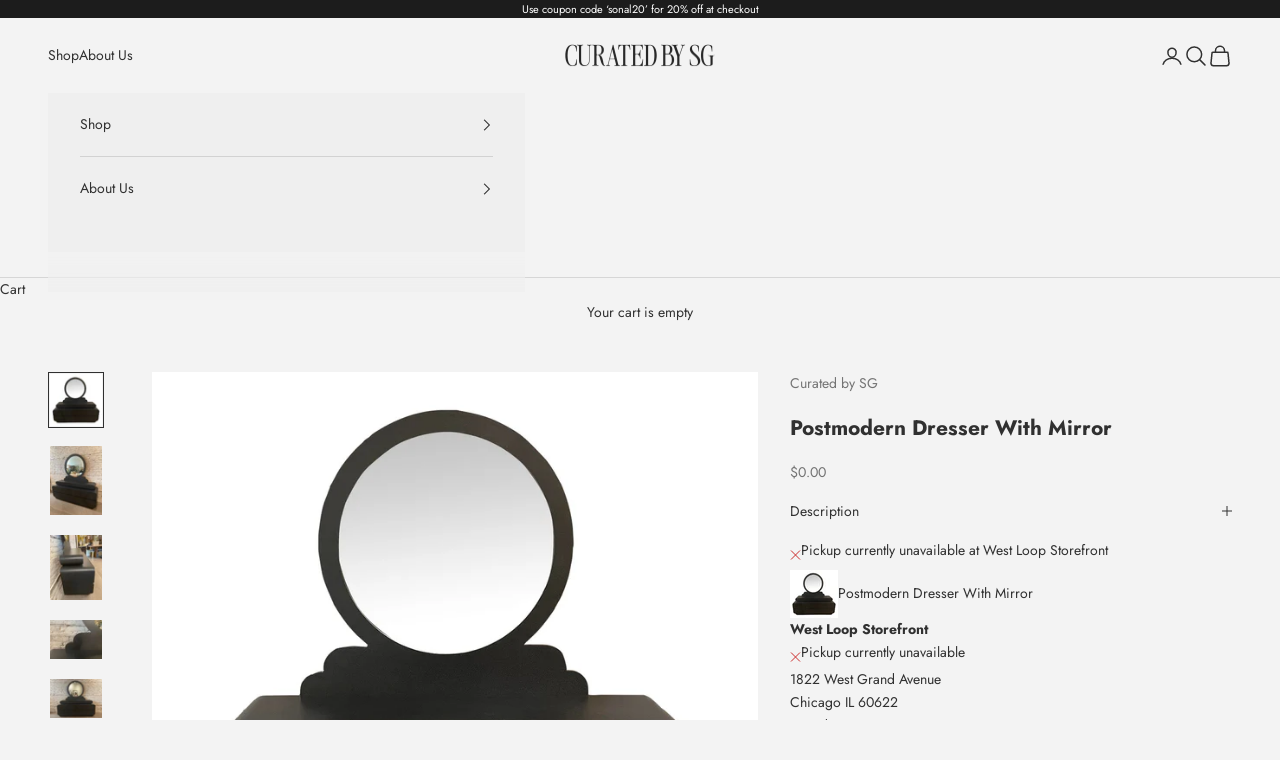

--- FILE ---
content_type: text/html; charset=utf-8
request_url: https://curatedbysg.com/products/postmodern-dresser-with-mirror
body_size: 31296
content:
<!doctype html>

<html lang="en" dir="ltr">
  <head>
    <meta charset="utf-8">
    <meta name="viewport" content="width=device-width, initial-scale=1.0, height=device-height, minimum-scale=1.0, maximum-scale=5.0">

    <title>Postmodern Dresser With Mirror</title><meta name="description" content="Postmodern Dresser With MirrorOh my! Beyond cool. The mirror sits on top and is completely optional. The material is high end laminate with no/minimal wear. Kind of incredible to be in this condition.The mirror is 46”wide 42”heightDIMENSIONS: 71ʺW × 19.5ʺD × 31ʺHSTYLES: Minimalism, Modern, PostmodernPERIOD: 1980sMATERI"><link rel="canonical" href="https://curatedbysg.com/products/postmodern-dresser-with-mirror"><link rel="shortcut icon" href="//curatedbysg.com/cdn/shop/files/CURATEDBYSG_-18aaa.svg?v=1743388032&width=96">
      <link rel="apple-touch-icon" href="//curatedbysg.com/cdn/shop/files/CURATEDBYSG_-18aaa.svg?v=1743388032&width=180"><link rel="preconnect" href="https://fonts.shopifycdn.com" crossorigin><link rel="preload" href="//curatedbysg.com/cdn/fonts/jost/jost_n4.d47a1b6347ce4a4c9f437608011273009d91f2b7.woff2" as="font" type="font/woff2" crossorigin><link rel="preload" href="//curatedbysg.com/cdn/fonts/jost/jost_n4.d47a1b6347ce4a4c9f437608011273009d91f2b7.woff2" as="font" type="font/woff2" crossorigin><meta property="og:type" content="product">
  <meta property="og:title" content="Postmodern Dresser With Mirror">
  <meta property="product:price:amount" content="0.00">
  <meta property="product:price:currency" content="USD">
  <meta property="product:availability" content="out of stock"><meta property="og:image" content="http://curatedbysg.com/cdn/shop/products/postmodern-dresser-with-mirror-2236.jpg?v=1654016308&width=2048">
  <meta property="og:image:secure_url" content="https://curatedbysg.com/cdn/shop/products/postmodern-dresser-with-mirror-2236.jpg?v=1654016308&width=2048">
  <meta property="og:image:width" content="2000">
  <meta property="og:image:height" content="2000"><meta property="og:description" content="Postmodern Dresser With MirrorOh my! Beyond cool. The mirror sits on top and is completely optional. The material is high end laminate with no/minimal wear. Kind of incredible to be in this condition.The mirror is 46”wide 42”heightDIMENSIONS: 71ʺW × 19.5ʺD × 31ʺHSTYLES: Minimalism, Modern, PostmodernPERIOD: 1980sMATERI"><meta property="og:url" content="https://curatedbysg.com/products/postmodern-dresser-with-mirror">
<meta property="og:site_name" content="Curated by SG"><meta name="twitter:card" content="summary"><meta name="twitter:title" content="Postmodern Dresser With Mirror">
  <meta name="twitter:description" content="Postmodern Dresser With MirrorOh my! Beyond cool. The mirror sits on top and is completely optional. The material is high end laminate with no/minimal wear. Kind of incredible to be in this condition.The mirror is 46”wide 42”heightDIMENSIONS: 71ʺW × 19.5ʺD × 31ʺHSTYLES: Minimalism, Modern, PostmodernPERIOD: 1980sMATERIALS: MirrorCONDITION: Good Condition, Original Condition Unaltered, Some ImperfectionsCOLOR: Black
 Questions - We would love to help!Call us: 312.975.6160 // Email us: info@curatedbysg.com"><meta name="twitter:image" content="https://curatedbysg.com/cdn/shop/products/postmodern-dresser-with-mirror-2236.jpg?crop=center&height=1200&v=1654016308&width=1200">
  <meta name="twitter:image:alt" content=""><script async crossorigin fetchpriority="high" src="/cdn/shopifycloud/importmap-polyfill/es-modules-shim.2.4.0.js"></script>
<script type="application/ld+json">{"@context":"http:\/\/schema.org\/","@id":"\/products\/postmodern-dresser-with-mirror#product","@type":"Product","brand":{"@type":"Brand","name":"Curated by SG"},"category":"Furniture","description":"Postmodern Dresser With MirrorOh my! Beyond cool. The mirror sits on top and is completely optional. The material is high end laminate with no\/minimal wear. Kind of incredible to be in this condition.The mirror is 46”wide 42”heightDIMENSIONS: 71ʺW × 19.5ʺD × 31ʺHSTYLES: Minimalism, Modern, PostmodernPERIOD: 1980sMATERIALS: MirrorCONDITION: Good Condition, Original Condition Unaltered, Some ImperfectionsCOLOR: Black\n Questions - We would love to help!Call us: 312.975.6160 \/\/ Email us: info@curatedbysg.com","image":"https:\/\/curatedbysg.com\/cdn\/shop\/products\/postmodern-dresser-with-mirror-2236.jpg?v=1654016308\u0026width=1920","name":"Postmodern Dresser With Mirror","offers":{"@id":"\/products\/postmodern-dresser-with-mirror?variant=41492862107838#offer","@type":"Offer","availability":"http:\/\/schema.org\/OutOfStock","price":"0.00","priceCurrency":"USD","url":"https:\/\/curatedbysg.com\/products\/postmodern-dresser-with-mirror?variant=41492862107838"},"sku":"100021","url":"https:\/\/curatedbysg.com\/products\/postmodern-dresser-with-mirror"}</script><script type="application/ld+json">
  {
    "@context": "https://schema.org",
    "@type": "BreadcrumbList",
    "itemListElement": [{
        "@type": "ListItem",
        "position": 1,
        "name": "Home",
        "item": "https://curatedbysg.com"
      },{
            "@type": "ListItem",
            "position": 2,
            "name": "Postmodern Dresser With Mirror",
            "item": "https://curatedbysg.com/products/postmodern-dresser-with-mirror"
          }]
  }
</script><style>/* Typography (heading) */
  @font-face {
  font-family: Jost;
  font-weight: 400;
  font-style: normal;
  font-display: fallback;
  src: url("//curatedbysg.com/cdn/fonts/jost/jost_n4.d47a1b6347ce4a4c9f437608011273009d91f2b7.woff2") format("woff2"),
       url("//curatedbysg.com/cdn/fonts/jost/jost_n4.791c46290e672b3f85c3d1c651ef2efa3819eadd.woff") format("woff");
}

@font-face {
  font-family: Jost;
  font-weight: 400;
  font-style: italic;
  font-display: fallback;
  src: url("//curatedbysg.com/cdn/fonts/jost/jost_i4.b690098389649750ada222b9763d55796c5283a5.woff2") format("woff2"),
       url("//curatedbysg.com/cdn/fonts/jost/jost_i4.fd766415a47e50b9e391ae7ec04e2ae25e7e28b0.woff") format("woff");
}

/* Typography (body) */
  @font-face {
  font-family: Jost;
  font-weight: 400;
  font-style: normal;
  font-display: fallback;
  src: url("//curatedbysg.com/cdn/fonts/jost/jost_n4.d47a1b6347ce4a4c9f437608011273009d91f2b7.woff2") format("woff2"),
       url("//curatedbysg.com/cdn/fonts/jost/jost_n4.791c46290e672b3f85c3d1c651ef2efa3819eadd.woff") format("woff");
}

@font-face {
  font-family: Jost;
  font-weight: 400;
  font-style: italic;
  font-display: fallback;
  src: url("//curatedbysg.com/cdn/fonts/jost/jost_i4.b690098389649750ada222b9763d55796c5283a5.woff2") format("woff2"),
       url("//curatedbysg.com/cdn/fonts/jost/jost_i4.fd766415a47e50b9e391ae7ec04e2ae25e7e28b0.woff") format("woff");
}

@font-face {
  font-family: Jost;
  font-weight: 700;
  font-style: normal;
  font-display: fallback;
  src: url("//curatedbysg.com/cdn/fonts/jost/jost_n7.921dc18c13fa0b0c94c5e2517ffe06139c3615a3.woff2") format("woff2"),
       url("//curatedbysg.com/cdn/fonts/jost/jost_n7.cbfc16c98c1e195f46c536e775e4e959c5f2f22b.woff") format("woff");
}

@font-face {
  font-family: Jost;
  font-weight: 700;
  font-style: italic;
  font-display: fallback;
  src: url("//curatedbysg.com/cdn/fonts/jost/jost_i7.d8201b854e41e19d7ed9b1a31fe4fe71deea6d3f.woff2") format("woff2"),
       url("//curatedbysg.com/cdn/fonts/jost/jost_i7.eae515c34e26b6c853efddc3fc0c552e0de63757.woff") format("woff");
}

:root {
    /* Container */
    --container-max-width: 100%;
    --container-xxs-max-width: 27.5rem; /* 440px */
    --container-xs-max-width: 42.5rem; /* 680px */
    --container-sm-max-width: 61.25rem; /* 980px */
    --container-md-max-width: 71.875rem; /* 1150px */
    --container-lg-max-width: 78.75rem; /* 1260px */
    --container-xl-max-width: 85rem; /* 1360px */
    --container-gutter: 1.25rem;

    --section-vertical-spacing: 2rem;
    --section-vertical-spacing-tight:2rem;

    --section-stack-gap:1.5rem;
    --section-stack-gap-tight:1.5rem;

    /* Form settings */
    --form-gap: 1.25rem; /* Gap between fieldset and submit button */
    --fieldset-gap: 1rem; /* Gap between each form input within a fieldset */
    --form-control-gap: 0.625rem; /* Gap between input and label (ignored for floating label) */
    --checkbox-control-gap: 0.75rem; /* Horizontal gap between checkbox and its associated label */
    --input-padding-block: 0.65rem; /* Vertical padding for input, textarea and native select */
    --input-padding-inline: 0.8rem; /* Horizontal padding for input, textarea and native select */
    --checkbox-size: 0.875rem; /* Size (width and height) for checkbox */

    /* Other sizes */
    --sticky-area-height: calc(var(--announcement-bar-is-sticky, 0) * var(--announcement-bar-height, 0px) + var(--header-is-sticky, 0) * var(--header-is-visible, 1) * var(--header-height, 0px));

    /* RTL support */
    --transform-logical-flip: 1;
    --transform-origin-start: left;
    --transform-origin-end: right;

    /**
     * ---------------------------------------------------------------------
     * TYPOGRAPHY
     * ---------------------------------------------------------------------
     */

    /* Font properties */
    --heading-font-family: Jost, sans-serif;
    --heading-font-weight: 400;
    --heading-font-style: normal;
    --heading-text-transform: uppercase;
    --heading-letter-spacing: 0.18em;
    --text-font-family: Jost, sans-serif;
    --text-font-weight: 400;
    --text-font-style: normal;
    --text-letter-spacing: 0.0em;
    --button-font: var(--heading-font-style) var(--heading-font-weight) var(--text-sm) / 1.65 var(--heading-font-family);
    --button-text-transform: normal;
    --button-letter-spacing: 0.18em;

    /* Font sizes */--text-heading-size-factor: 1;
    --text-h1: max(0.6875rem, clamp(1.375rem, 1.146341463414634rem + 0.975609756097561vw, 2rem) * var(--text-heading-size-factor));
    --text-h2: max(0.6875rem, clamp(1.25rem, 1.0670731707317074rem + 0.7804878048780488vw, 1.75rem) * var(--text-heading-size-factor));
    --text-h3: max(0.6875rem, clamp(1.125rem, 1.0335365853658536rem + 0.3902439024390244vw, 1.375rem) * var(--text-heading-size-factor));
    --text-h4: max(0.6875rem, clamp(1rem, 0.9542682926829268rem + 0.1951219512195122vw, 1.125rem) * var(--text-heading-size-factor));
    --text-h5: calc(0.875rem * var(--text-heading-size-factor));
    --text-h6: calc(0.75rem * var(--text-heading-size-factor));

    --text-xs: 0.75rem;
    --text-sm: 0.8125rem;
    --text-base: 0.875rem;
    --text-lg: 1.0rem;
    --text-xl: 1.125rem;

    /* Rounded variables (used for border radius) */
    --rounded-full: 9999px;
    --button-border-radius: 0.0rem;
    --input-border-radius: 0.0rem;

    /* Box shadow */
    --shadow-sm: 0 2px 8px rgb(0 0 0 / 0.05);
    --shadow: 0 5px 15px rgb(0 0 0 / 0.05);
    --shadow-md: 0 5px 30px rgb(0 0 0 / 0.05);
    --shadow-block: px px px rgb(var(--text-primary) / 0.0);

    /**
     * ---------------------------------------------------------------------
     * OTHER
     * ---------------------------------------------------------------------
     */

    --checkmark-svg-url: url(//curatedbysg.com/cdn/shop/t/7/assets/checkmark.svg?v=138445508210077991501746126333);
    --cursor-zoom-in-svg-url: url(//curatedbysg.com/cdn/shop/t/7/assets/cursor-zoom-in.svg?v=46199624318853737661746126333);
  }

  [dir="rtl"]:root {
    /* RTL support */
    --transform-logical-flip: -1;
    --transform-origin-start: right;
    --transform-origin-end: left;
  }

  @media screen and (min-width: 700px) {
    :root {
      /* Typography (font size) */
      --text-xs: 0.75rem;
      --text-sm: 0.8125rem;
      --text-base: 0.875rem;
      --text-lg: 1.0rem;
      --text-xl: 1.25rem;

      /* Spacing settings */
      --container-gutter: 2rem;
    }
  }

  @media screen and (min-width: 1000px) {
    :root {
      /* Spacing settings */
      --container-gutter: 3rem;

      --section-vertical-spacing: 3rem;
      --section-vertical-spacing-tight: 3rem;

      --section-stack-gap:2.25rem;
      --section-stack-gap-tight:2.25rem;
    }
  }:root {/* Overlay used for modal */
    --page-overlay: 0 0 0 / 0.4;

    /* We use the first scheme background as default */
    --page-background: ;

    /* Product colors */
    --on-sale-text: 227 44 43;
    --on-sale-badge-background: 227 44 43;
    --on-sale-badge-text: 255 255 255;
    --sold-out-badge-background: 239 239 239;
    --sold-out-badge-text: 0 0 0 / 0.65;
    --custom-badge-background: 28 28 28;
    --custom-badge-text: 255 255 255;
    --star-color: 28 28 28;

    /* Status colors */
    --success-background: 212 227 203;
    --success-text: 48 122 7;
    --warning-background: 253 241 224;
    --warning-text: 237 138 0;
    --error-background: 243 204 204;
    --error-text: 203 43 43;
  }.color-scheme--scheme-1 {
      /* Color settings */--accent: 148 119 89;
      --text-color: 48 48 48;
      --background: 243 243 243 / 1.0;
      --background-without-opacity: 243 243 243;
      --background-gradient: ;--border-color: 214 214 214;/* Button colors */
      --button-background: 148 119 89;
      --button-text-color: 239 239 239;

      /* Circled buttons */
      --circle-button-background: 243 243 243;
      --circle-button-text-color: 148 119 89;
    }.shopify-section:has(.section-spacing.color-scheme--bg-78566feb045e1e2e6eb726ab373c36bd) + .shopify-section:has(.section-spacing.color-scheme--bg-78566feb045e1e2e6eb726ab373c36bd:not(.bordered-section)) .section-spacing {
      padding-block-start: 0;
    }.color-scheme--scheme-2 {
      /* Color settings */--accent: 148 119 89;
      --text-color: 48 48 48;
      --background: 239 239 239 / 1.0;
      --background-without-opacity: 239 239 239;
      --background-gradient: ;--border-color: 210 210 210;/* Button colors */
      --button-background: 148 119 89;
      --button-text-color: 239 239 239;

      /* Circled buttons */
      --circle-button-background: 148 119 89;
      --circle-button-text-color: 239 239 239;
    }.shopify-section:has(.section-spacing.color-scheme--bg-609ecfcfee2f667ac6c12366fc6ece56) + .shopify-section:has(.section-spacing.color-scheme--bg-609ecfcfee2f667ac6c12366fc6ece56:not(.bordered-section)) .section-spacing {
      padding-block-start: 0;
    }.color-scheme--scheme-3 {
      /* Color settings */--accent: 255 255 255;
      --text-color: 255 255 255;
      --background: 28 28 28 / 1.0;
      --background-without-opacity: 28 28 28;
      --background-gradient: ;--border-color: 62 62 62;/* Button colors */
      --button-background: 255 255 255;
      --button-text-color: 28 28 28;

      /* Circled buttons */
      --circle-button-background: 255 255 255;
      --circle-button-text-color: 28 28 28;
    }.shopify-section:has(.section-spacing.color-scheme--bg-c1f8cb21047e4797e94d0969dc5d1e44) + .shopify-section:has(.section-spacing.color-scheme--bg-c1f8cb21047e4797e94d0969dc5d1e44:not(.bordered-section)) .section-spacing {
      padding-block-start: 0;
    }.color-scheme--scheme-4 {
      /* Color settings */--accent: 255 255 255;
      --text-color: 255 255 255;
      --background: 0 0 0 / 0.0;
      --background-without-opacity: 0 0 0;
      --background-gradient: ;--border-color: 255 255 255;/* Button colors */
      --button-background: 255 255 255;
      --button-text-color: 28 28 28;

      /* Circled buttons */
      --circle-button-background: 255 255 255;
      --circle-button-text-color: 28 28 28;
    }.shopify-section:has(.section-spacing.color-scheme--bg-3671eee015764974ee0aef1536023e0f) + .shopify-section:has(.section-spacing.color-scheme--bg-3671eee015764974ee0aef1536023e0f:not(.bordered-section)) .section-spacing {
      padding-block-start: 0;
    }.color-scheme--scheme-e8b31909-cbd7-49e7-8739-63ec01132173 {
      /* Color settings */--accent: 243 243 243;
      --text-color: 243 243 243;
      --background: 148 119 89 / 1.0;
      --background-without-opacity: 148 119 89;
      --background-gradient: ;--border-color: 162 138 112;/* Button colors */
      --button-background: 243 243 243;
      --button-text-color: 28 28 28;

      /* Circled buttons */
      --circle-button-background: 243 243 243;
      --circle-button-text-color: 28 28 28;
    }.shopify-section:has(.section-spacing.color-scheme--bg-4aa8cc74d0a11f2d5441b96078403733) + .shopify-section:has(.section-spacing.color-scheme--bg-4aa8cc74d0a11f2d5441b96078403733:not(.bordered-section)) .section-spacing {
      padding-block-start: 0;
    }.color-scheme--scheme-a8aec77a-1455-4ef1-a0a1-214360b04c4b {
      /* Color settings */--accent: 243 243 243;
      --text-color: 243 243 243;
      --background: 195 179 172 / 1.0;
      --background-without-opacity: 195 179 172;
      --background-gradient: ;--border-color: 202 189 183;/* Button colors */
      --button-background: 243 243 243;
      --button-text-color: 28 28 28;

      /* Circled buttons */
      --circle-button-background: 243 243 243;
      --circle-button-text-color: 28 28 28;
    }.shopify-section:has(.section-spacing.color-scheme--bg-5c7a7beb15943261362a7c60a3fa7cef) + .shopify-section:has(.section-spacing.color-scheme--bg-5c7a7beb15943261362a7c60a3fa7cef:not(.bordered-section)) .section-spacing {
      padding-block-start: 0;
    }.color-scheme--scheme-62f142a8-61ce-45c1-8057-b3dd548d0737 {
      /* Color settings */--accent: 28 28 28;
      --text-color: 28 28 28;
      --background: 239 239 239 / 1.0;
      --background-without-opacity: 239 239 239;
      --background-gradient: ;--border-color: 207 207 207;/* Button colors */
      --button-background: 28 28 28;
      --button-text-color: 255 255 255;

      /* Circled buttons */
      --circle-button-background: 255 255 255;
      --circle-button-text-color: 28 28 28;
    }.shopify-section:has(.section-spacing.color-scheme--bg-609ecfcfee2f667ac6c12366fc6ece56) + .shopify-section:has(.section-spacing.color-scheme--bg-609ecfcfee2f667ac6c12366fc6ece56:not(.bordered-section)) .section-spacing {
      padding-block-start: 0;
    }.color-scheme--dialog {
      /* Color settings */--accent: 148 119 89;
      --text-color: 48 48 48;
      --background: 239 239 239 / 1.0;
      --background-without-opacity: 239 239 239;
      --background-gradient: ;--border-color: 210 210 210;/* Button colors */
      --button-background: 148 119 89;
      --button-text-color: 239 239 239;

      /* Circled buttons */
      --circle-button-background: 148 119 89;
      --circle-button-text-color: 239 239 239;
    }
</style><script>
  // This allows to expose several variables to the global scope, to be used in scripts
  window.themeVariables = {
    settings: {
      showPageTransition: null,
      pageType: "product",
      moneyFormat: "${{amount}}",
      moneyWithCurrencyFormat: "${{amount}} USD",
      currencyCodeEnabled: false,
      cartType: "drawer",
      staggerMenuApparition: true
    },

    strings: {
      addedToCart: "Added to your cart!",
      closeGallery: "Close gallery",
      zoomGallery: "Zoom picture",
      errorGallery: "Image cannot be loaded",
      shippingEstimatorNoResults: "Sorry, we do not ship to your address.",
      shippingEstimatorOneResult: "There is one shipping rate for your address:",
      shippingEstimatorMultipleResults: "There are several shipping rates for your address:",
      shippingEstimatorError: "One or more error occurred while retrieving shipping rates:",
      next: "Next",
      previous: "Previous"
    },

    mediaQueries: {
      'sm': 'screen and (min-width: 700px)',
      'md': 'screen and (min-width: 1000px)',
      'lg': 'screen and (min-width: 1150px)',
      'xl': 'screen and (min-width: 1400px)',
      '2xl': 'screen and (min-width: 1600px)',
      'sm-max': 'screen and (max-width: 699px)',
      'md-max': 'screen and (max-width: 999px)',
      'lg-max': 'screen and (max-width: 1149px)',
      'xl-max': 'screen and (max-width: 1399px)',
      '2xl-max': 'screen and (max-width: 1599px)',
      'motion-safe': '(prefers-reduced-motion: no-preference)',
      'motion-reduce': '(prefers-reduced-motion: reduce)',
      'supports-hover': 'screen and (pointer: fine)',
      'supports-touch': 'screen and (hover: none)'
    }
  };</script><script type="importmap">{
        "imports": {
          "vendor": "//curatedbysg.com/cdn/shop/t/7/assets/vendor.min.js?v=166833309358212501051743187344",
          "theme": "//curatedbysg.com/cdn/shop/t/7/assets/theme.js?v=90049659455851710971743187344",
          "photoswipe": "//curatedbysg.com/cdn/shop/t/7/assets/photoswipe.min.js?v=13374349288281597431743187344"
        }
      }
    </script>

    <script type="module" src="//curatedbysg.com/cdn/shop/t/7/assets/vendor.min.js?v=166833309358212501051743187344"></script>
    <script type="module" src="//curatedbysg.com/cdn/shop/t/7/assets/theme.js?v=90049659455851710971743187344"></script>

    <script>window.performance && window.performance.mark && window.performance.mark('shopify.content_for_header.start');</script><meta name="facebook-domain-verification" content="ynijt5tfxtd4o6f206stkcqkcmhhcc">
<meta id="shopify-digital-wallet" name="shopify-digital-wallet" content="/50962038974/digital_wallets/dialog">
<meta name="shopify-checkout-api-token" content="f5d66a6524712be9917ca56ad08e31f6">
<meta id="in-context-paypal-metadata" data-shop-id="50962038974" data-venmo-supported="true" data-environment="production" data-locale="en_US" data-paypal-v4="true" data-currency="USD">
<link rel="alternate" hreflang="x-default" href="https://curatedbysg.com/products/postmodern-dresser-with-mirror">
<link rel="alternate" hreflang="en" href="https://curatedbysg.com/products/postmodern-dresser-with-mirror">
<link rel="alternate" hreflang="es" href="https://curatedbysg.com/es/products/postmodern-dresser-with-mirror">
<link rel="alternate" type="application/json+oembed" href="https://curatedbysg.com/products/postmodern-dresser-with-mirror.oembed">
<script async="async" src="/checkouts/internal/preloads.js?locale=en-US"></script>
<link rel="preconnect" href="https://shop.app" crossorigin="anonymous">
<script async="async" src="https://shop.app/checkouts/internal/preloads.js?locale=en-US&shop_id=50962038974" crossorigin="anonymous"></script>
<script id="apple-pay-shop-capabilities" type="application/json">{"shopId":50962038974,"countryCode":"US","currencyCode":"USD","merchantCapabilities":["supports3DS"],"merchantId":"gid:\/\/shopify\/Shop\/50962038974","merchantName":"Curated by SG","requiredBillingContactFields":["postalAddress","email"],"requiredShippingContactFields":["postalAddress","email"],"shippingType":"shipping","supportedNetworks":["visa","masterCard","amex","discover","elo","jcb"],"total":{"type":"pending","label":"Curated by SG","amount":"1.00"},"shopifyPaymentsEnabled":true,"supportsSubscriptions":true}</script>
<script id="shopify-features" type="application/json">{"accessToken":"f5d66a6524712be9917ca56ad08e31f6","betas":["rich-media-storefront-analytics"],"domain":"curatedbysg.com","predictiveSearch":true,"shopId":50962038974,"locale":"en"}</script>
<script>var Shopify = Shopify || {};
Shopify.shop = "curated-by-sg.myshopify.com";
Shopify.locale = "en";
Shopify.currency = {"active":"USD","rate":"1.0"};
Shopify.country = "US";
Shopify.theme = {"name":"Prestige","id":143875604670,"schema_name":"Prestige","schema_version":"10.6.0","theme_store_id":855,"role":"main"};
Shopify.theme.handle = "null";
Shopify.theme.style = {"id":null,"handle":null};
Shopify.cdnHost = "curatedbysg.com/cdn";
Shopify.routes = Shopify.routes || {};
Shopify.routes.root = "/";</script>
<script type="module">!function(o){(o.Shopify=o.Shopify||{}).modules=!0}(window);</script>
<script>!function(o){function n(){var o=[];function n(){o.push(Array.prototype.slice.apply(arguments))}return n.q=o,n}var t=o.Shopify=o.Shopify||{};t.loadFeatures=n(),t.autoloadFeatures=n()}(window);</script>
<script>
  window.ShopifyPay = window.ShopifyPay || {};
  window.ShopifyPay.apiHost = "shop.app\/pay";
  window.ShopifyPay.redirectState = null;
</script>
<script id="shop-js-analytics" type="application/json">{"pageType":"product"}</script>
<script defer="defer" async type="module" src="//curatedbysg.com/cdn/shopifycloud/shop-js/modules/v2/client.init-shop-cart-sync_C5BV16lS.en.esm.js"></script>
<script defer="defer" async type="module" src="//curatedbysg.com/cdn/shopifycloud/shop-js/modules/v2/chunk.common_CygWptCX.esm.js"></script>
<script type="module">
  await import("//curatedbysg.com/cdn/shopifycloud/shop-js/modules/v2/client.init-shop-cart-sync_C5BV16lS.en.esm.js");
await import("//curatedbysg.com/cdn/shopifycloud/shop-js/modules/v2/chunk.common_CygWptCX.esm.js");

  window.Shopify.SignInWithShop?.initShopCartSync?.({"fedCMEnabled":true,"windoidEnabled":true});

</script>
<script>
  window.Shopify = window.Shopify || {};
  if (!window.Shopify.featureAssets) window.Shopify.featureAssets = {};
  window.Shopify.featureAssets['shop-js'] = {"shop-cart-sync":["modules/v2/client.shop-cart-sync_ZFArdW7E.en.esm.js","modules/v2/chunk.common_CygWptCX.esm.js"],"init-fed-cm":["modules/v2/client.init-fed-cm_CmiC4vf6.en.esm.js","modules/v2/chunk.common_CygWptCX.esm.js"],"shop-button":["modules/v2/client.shop-button_tlx5R9nI.en.esm.js","modules/v2/chunk.common_CygWptCX.esm.js"],"shop-cash-offers":["modules/v2/client.shop-cash-offers_DOA2yAJr.en.esm.js","modules/v2/chunk.common_CygWptCX.esm.js","modules/v2/chunk.modal_D71HUcav.esm.js"],"init-windoid":["modules/v2/client.init-windoid_sURxWdc1.en.esm.js","modules/v2/chunk.common_CygWptCX.esm.js"],"shop-toast-manager":["modules/v2/client.shop-toast-manager_ClPi3nE9.en.esm.js","modules/v2/chunk.common_CygWptCX.esm.js"],"init-shop-email-lookup-coordinator":["modules/v2/client.init-shop-email-lookup-coordinator_B8hsDcYM.en.esm.js","modules/v2/chunk.common_CygWptCX.esm.js"],"init-shop-cart-sync":["modules/v2/client.init-shop-cart-sync_C5BV16lS.en.esm.js","modules/v2/chunk.common_CygWptCX.esm.js"],"avatar":["modules/v2/client.avatar_BTnouDA3.en.esm.js"],"pay-button":["modules/v2/client.pay-button_FdsNuTd3.en.esm.js","modules/v2/chunk.common_CygWptCX.esm.js"],"init-customer-accounts":["modules/v2/client.init-customer-accounts_DxDtT_ad.en.esm.js","modules/v2/client.shop-login-button_C5VAVYt1.en.esm.js","modules/v2/chunk.common_CygWptCX.esm.js","modules/v2/chunk.modal_D71HUcav.esm.js"],"init-shop-for-new-customer-accounts":["modules/v2/client.init-shop-for-new-customer-accounts_ChsxoAhi.en.esm.js","modules/v2/client.shop-login-button_C5VAVYt1.en.esm.js","modules/v2/chunk.common_CygWptCX.esm.js","modules/v2/chunk.modal_D71HUcav.esm.js"],"shop-login-button":["modules/v2/client.shop-login-button_C5VAVYt1.en.esm.js","modules/v2/chunk.common_CygWptCX.esm.js","modules/v2/chunk.modal_D71HUcav.esm.js"],"init-customer-accounts-sign-up":["modules/v2/client.init-customer-accounts-sign-up_CPSyQ0Tj.en.esm.js","modules/v2/client.shop-login-button_C5VAVYt1.en.esm.js","modules/v2/chunk.common_CygWptCX.esm.js","modules/v2/chunk.modal_D71HUcav.esm.js"],"shop-follow-button":["modules/v2/client.shop-follow-button_Cva4Ekp9.en.esm.js","modules/v2/chunk.common_CygWptCX.esm.js","modules/v2/chunk.modal_D71HUcav.esm.js"],"checkout-modal":["modules/v2/client.checkout-modal_BPM8l0SH.en.esm.js","modules/v2/chunk.common_CygWptCX.esm.js","modules/v2/chunk.modal_D71HUcav.esm.js"],"lead-capture":["modules/v2/client.lead-capture_Bi8yE_yS.en.esm.js","modules/v2/chunk.common_CygWptCX.esm.js","modules/v2/chunk.modal_D71HUcav.esm.js"],"shop-login":["modules/v2/client.shop-login_D6lNrXab.en.esm.js","modules/v2/chunk.common_CygWptCX.esm.js","modules/v2/chunk.modal_D71HUcav.esm.js"],"payment-terms":["modules/v2/client.payment-terms_CZxnsJam.en.esm.js","modules/v2/chunk.common_CygWptCX.esm.js","modules/v2/chunk.modal_D71HUcav.esm.js"]};
</script>
<script>(function() {
  var isLoaded = false;
  function asyncLoad() {
    if (isLoaded) return;
    isLoaded = true;
    var urls = ["https:\/\/sdk.qikify.com\/contactform\/async.js?shop=curated-by-sg.myshopify.com","https:\/\/chimpstatic.com\/mcjs-connected\/js\/users\/7be9ec6ca2781fc30c42590f0\/913a5f48b9d68218b0afa3461.js?shop=curated-by-sg.myshopify.com","https:\/\/gallery.bestfreecdn.com\/storage\/js\/gallery-50962038974.js?ver=30\u0026shop=curated-by-sg.myshopify.com","https:\/\/gallery.bestfreecdn.com\/storage\/js\/gallery-50962038974.js?ver=30\u0026shop=curated-by-sg.myshopify.com","https:\/\/gallery.bestfreecdn.com\/storage\/js\/gallery-50962038974.js?ver=30\u0026shop=curated-by-sg.myshopify.com"];
    for (var i = 0; i < urls.length; i++) {
      var s = document.createElement('script');
      s.type = 'text/javascript';
      s.async = true;
      s.src = urls[i];
      var x = document.getElementsByTagName('script')[0];
      x.parentNode.insertBefore(s, x);
    }
  };
  if(window.attachEvent) {
    window.attachEvent('onload', asyncLoad);
  } else {
    window.addEventListener('load', asyncLoad, false);
  }
})();</script>
<script id="__st">var __st={"a":50962038974,"offset":-21600,"reqid":"d2a77a10-6976-46a8-bbdc-38ceeb2e5114-1768776858","pageurl":"curatedbysg.com\/products\/postmodern-dresser-with-mirror","u":"a82c1cc6cd55","p":"product","rtyp":"product","rid":7245463617726};</script>
<script>window.ShopifyPaypalV4VisibilityTracking = true;</script>
<script id="captcha-bootstrap">!function(){'use strict';const t='contact',e='account',n='new_comment',o=[[t,t],['blogs',n],['comments',n],[t,'customer']],c=[[e,'customer_login'],[e,'guest_login'],[e,'recover_customer_password'],[e,'create_customer']],r=t=>t.map((([t,e])=>`form[action*='/${t}']:not([data-nocaptcha='true']) input[name='form_type'][value='${e}']`)).join(','),a=t=>()=>t?[...document.querySelectorAll(t)].map((t=>t.form)):[];function s(){const t=[...o],e=r(t);return a(e)}const i='password',u='form_key',d=['recaptcha-v3-token','g-recaptcha-response','h-captcha-response',i],f=()=>{try{return window.sessionStorage}catch{return}},m='__shopify_v',_=t=>t.elements[u];function p(t,e,n=!1){try{const o=window.sessionStorage,c=JSON.parse(o.getItem(e)),{data:r}=function(t){const{data:e,action:n}=t;return t[m]||n?{data:e,action:n}:{data:t,action:n}}(c);for(const[e,n]of Object.entries(r))t.elements[e]&&(t.elements[e].value=n);n&&o.removeItem(e)}catch(o){console.error('form repopulation failed',{error:o})}}const l='form_type',E='cptcha';function T(t){t.dataset[E]=!0}const w=window,h=w.document,L='Shopify',v='ce_forms',y='captcha';let A=!1;((t,e)=>{const n=(g='f06e6c50-85a8-45c8-87d0-21a2b65856fe',I='https://cdn.shopify.com/shopifycloud/storefront-forms-hcaptcha/ce_storefront_forms_captcha_hcaptcha.v1.5.2.iife.js',D={infoText:'Protected by hCaptcha',privacyText:'Privacy',termsText:'Terms'},(t,e,n)=>{const o=w[L][v],c=o.bindForm;if(c)return c(t,g,e,D).then(n);var r;o.q.push([[t,g,e,D],n]),r=I,A||(h.body.append(Object.assign(h.createElement('script'),{id:'captcha-provider',async:!0,src:r})),A=!0)});var g,I,D;w[L]=w[L]||{},w[L][v]=w[L][v]||{},w[L][v].q=[],w[L][y]=w[L][y]||{},w[L][y].protect=function(t,e){n(t,void 0,e),T(t)},Object.freeze(w[L][y]),function(t,e,n,w,h,L){const[v,y,A,g]=function(t,e,n){const i=e?o:[],u=t?c:[],d=[...i,...u],f=r(d),m=r(i),_=r(d.filter((([t,e])=>n.includes(e))));return[a(f),a(m),a(_),s()]}(w,h,L),I=t=>{const e=t.target;return e instanceof HTMLFormElement?e:e&&e.form},D=t=>v().includes(t);t.addEventListener('submit',(t=>{const e=I(t);if(!e)return;const n=D(e)&&!e.dataset.hcaptchaBound&&!e.dataset.recaptchaBound,o=_(e),c=g().includes(e)&&(!o||!o.value);(n||c)&&t.preventDefault(),c&&!n&&(function(t){try{if(!f())return;!function(t){const e=f();if(!e)return;const n=_(t);if(!n)return;const o=n.value;o&&e.removeItem(o)}(t);const e=Array.from(Array(32),(()=>Math.random().toString(36)[2])).join('');!function(t,e){_(t)||t.append(Object.assign(document.createElement('input'),{type:'hidden',name:u})),t.elements[u].value=e}(t,e),function(t,e){const n=f();if(!n)return;const o=[...t.querySelectorAll(`input[type='${i}']`)].map((({name:t})=>t)),c=[...d,...o],r={};for(const[a,s]of new FormData(t).entries())c.includes(a)||(r[a]=s);n.setItem(e,JSON.stringify({[m]:1,action:t.action,data:r}))}(t,e)}catch(e){console.error('failed to persist form',e)}}(e),e.submit())}));const S=(t,e)=>{t&&!t.dataset[E]&&(n(t,e.some((e=>e===t))),T(t))};for(const o of['focusin','change'])t.addEventListener(o,(t=>{const e=I(t);D(e)&&S(e,y())}));const B=e.get('form_key'),M=e.get(l),P=B&&M;t.addEventListener('DOMContentLoaded',(()=>{const t=y();if(P)for(const e of t)e.elements[l].value===M&&p(e,B);[...new Set([...A(),...v().filter((t=>'true'===t.dataset.shopifyCaptcha))])].forEach((e=>S(e,t)))}))}(h,new URLSearchParams(w.location.search),n,t,e,['guest_login'])})(!0,!0)}();</script>
<script integrity="sha256-4kQ18oKyAcykRKYeNunJcIwy7WH5gtpwJnB7kiuLZ1E=" data-source-attribution="shopify.loadfeatures" defer="defer" src="//curatedbysg.com/cdn/shopifycloud/storefront/assets/storefront/load_feature-a0a9edcb.js" crossorigin="anonymous"></script>
<script crossorigin="anonymous" defer="defer" src="//curatedbysg.com/cdn/shopifycloud/storefront/assets/shopify_pay/storefront-65b4c6d7.js?v=20250812"></script>
<script data-source-attribution="shopify.dynamic_checkout.dynamic.init">var Shopify=Shopify||{};Shopify.PaymentButton=Shopify.PaymentButton||{isStorefrontPortableWallets:!0,init:function(){window.Shopify.PaymentButton.init=function(){};var t=document.createElement("script");t.src="https://curatedbysg.com/cdn/shopifycloud/portable-wallets/latest/portable-wallets.en.js",t.type="module",document.head.appendChild(t)}};
</script>
<script data-source-attribution="shopify.dynamic_checkout.buyer_consent">
  function portableWalletsHideBuyerConsent(e){var t=document.getElementById("shopify-buyer-consent"),n=document.getElementById("shopify-subscription-policy-button");t&&n&&(t.classList.add("hidden"),t.setAttribute("aria-hidden","true"),n.removeEventListener("click",e))}function portableWalletsShowBuyerConsent(e){var t=document.getElementById("shopify-buyer-consent"),n=document.getElementById("shopify-subscription-policy-button");t&&n&&(t.classList.remove("hidden"),t.removeAttribute("aria-hidden"),n.addEventListener("click",e))}window.Shopify?.PaymentButton&&(window.Shopify.PaymentButton.hideBuyerConsent=portableWalletsHideBuyerConsent,window.Shopify.PaymentButton.showBuyerConsent=portableWalletsShowBuyerConsent);
</script>
<script>
  function portableWalletsCleanup(e){e&&e.src&&console.error("Failed to load portable wallets script "+e.src);var t=document.querySelectorAll("shopify-accelerated-checkout .shopify-payment-button__skeleton, shopify-accelerated-checkout-cart .wallet-cart-button__skeleton"),e=document.getElementById("shopify-buyer-consent");for(let e=0;e<t.length;e++)t[e].remove();e&&e.remove()}function portableWalletsNotLoadedAsModule(e){e instanceof ErrorEvent&&"string"==typeof e.message&&e.message.includes("import.meta")&&"string"==typeof e.filename&&e.filename.includes("portable-wallets")&&(window.removeEventListener("error",portableWalletsNotLoadedAsModule),window.Shopify.PaymentButton.failedToLoad=e,"loading"===document.readyState?document.addEventListener("DOMContentLoaded",window.Shopify.PaymentButton.init):window.Shopify.PaymentButton.init())}window.addEventListener("error",portableWalletsNotLoadedAsModule);
</script>

<script type="module" src="https://curatedbysg.com/cdn/shopifycloud/portable-wallets/latest/portable-wallets.en.js" onError="portableWalletsCleanup(this)" crossorigin="anonymous"></script>
<script nomodule>
  document.addEventListener("DOMContentLoaded", portableWalletsCleanup);
</script>

<link id="shopify-accelerated-checkout-styles" rel="stylesheet" media="screen" href="https://curatedbysg.com/cdn/shopifycloud/portable-wallets/latest/accelerated-checkout-backwards-compat.css" crossorigin="anonymous">
<style id="shopify-accelerated-checkout-cart">
        #shopify-buyer-consent {
  margin-top: 1em;
  display: inline-block;
  width: 100%;
}

#shopify-buyer-consent.hidden {
  display: none;
}

#shopify-subscription-policy-button {
  background: none;
  border: none;
  padding: 0;
  text-decoration: underline;
  font-size: inherit;
  cursor: pointer;
}

#shopify-subscription-policy-button::before {
  box-shadow: none;
}

      </style>

<script>window.performance && window.performance.mark && window.performance.mark('shopify.content_for_header.end');</script>
<link href="//curatedbysg.com/cdn/shop/t/7/assets/theme.css?v=48429787140757695451743322673" rel="stylesheet" type="text/css" media="all" /><link href="https://monorail-edge.shopifysvc.com" rel="dns-prefetch">
<script>(function(){if ("sendBeacon" in navigator && "performance" in window) {try {var session_token_from_headers = performance.getEntriesByType('navigation')[0].serverTiming.find(x => x.name == '_s').description;} catch {var session_token_from_headers = undefined;}var session_cookie_matches = document.cookie.match(/_shopify_s=([^;]*)/);var session_token_from_cookie = session_cookie_matches && session_cookie_matches.length === 2 ? session_cookie_matches[1] : "";var session_token = session_token_from_headers || session_token_from_cookie || "";function handle_abandonment_event(e) {var entries = performance.getEntries().filter(function(entry) {return /monorail-edge.shopifysvc.com/.test(entry.name);});if (!window.abandonment_tracked && entries.length === 0) {window.abandonment_tracked = true;var currentMs = Date.now();var navigation_start = performance.timing.navigationStart;var payload = {shop_id: 50962038974,url: window.location.href,navigation_start,duration: currentMs - navigation_start,session_token,page_type: "product"};window.navigator.sendBeacon("https://monorail-edge.shopifysvc.com/v1/produce", JSON.stringify({schema_id: "online_store_buyer_site_abandonment/1.1",payload: payload,metadata: {event_created_at_ms: currentMs,event_sent_at_ms: currentMs}}));}}window.addEventListener('pagehide', handle_abandonment_event);}}());</script>
<script id="web-pixels-manager-setup">(function e(e,d,r,n,o){if(void 0===o&&(o={}),!Boolean(null===(a=null===(i=window.Shopify)||void 0===i?void 0:i.analytics)||void 0===a?void 0:a.replayQueue)){var i,a;window.Shopify=window.Shopify||{};var t=window.Shopify;t.analytics=t.analytics||{};var s=t.analytics;s.replayQueue=[],s.publish=function(e,d,r){return s.replayQueue.push([e,d,r]),!0};try{self.performance.mark("wpm:start")}catch(e){}var l=function(){var e={modern:/Edge?\/(1{2}[4-9]|1[2-9]\d|[2-9]\d{2}|\d{4,})\.\d+(\.\d+|)|Firefox\/(1{2}[4-9]|1[2-9]\d|[2-9]\d{2}|\d{4,})\.\d+(\.\d+|)|Chrom(ium|e)\/(9{2}|\d{3,})\.\d+(\.\d+|)|(Maci|X1{2}).+ Version\/(15\.\d+|(1[6-9]|[2-9]\d|\d{3,})\.\d+)([,.]\d+|)( \(\w+\)|)( Mobile\/\w+|) Safari\/|Chrome.+OPR\/(9{2}|\d{3,})\.\d+\.\d+|(CPU[ +]OS|iPhone[ +]OS|CPU[ +]iPhone|CPU IPhone OS|CPU iPad OS)[ +]+(15[._]\d+|(1[6-9]|[2-9]\d|\d{3,})[._]\d+)([._]\d+|)|Android:?[ /-](13[3-9]|1[4-9]\d|[2-9]\d{2}|\d{4,})(\.\d+|)(\.\d+|)|Android.+Firefox\/(13[5-9]|1[4-9]\d|[2-9]\d{2}|\d{4,})\.\d+(\.\d+|)|Android.+Chrom(ium|e)\/(13[3-9]|1[4-9]\d|[2-9]\d{2}|\d{4,})\.\d+(\.\d+|)|SamsungBrowser\/([2-9]\d|\d{3,})\.\d+/,legacy:/Edge?\/(1[6-9]|[2-9]\d|\d{3,})\.\d+(\.\d+|)|Firefox\/(5[4-9]|[6-9]\d|\d{3,})\.\d+(\.\d+|)|Chrom(ium|e)\/(5[1-9]|[6-9]\d|\d{3,})\.\d+(\.\d+|)([\d.]+$|.*Safari\/(?![\d.]+ Edge\/[\d.]+$))|(Maci|X1{2}).+ Version\/(10\.\d+|(1[1-9]|[2-9]\d|\d{3,})\.\d+)([,.]\d+|)( \(\w+\)|)( Mobile\/\w+|) Safari\/|Chrome.+OPR\/(3[89]|[4-9]\d|\d{3,})\.\d+\.\d+|(CPU[ +]OS|iPhone[ +]OS|CPU[ +]iPhone|CPU IPhone OS|CPU iPad OS)[ +]+(10[._]\d+|(1[1-9]|[2-9]\d|\d{3,})[._]\d+)([._]\d+|)|Android:?[ /-](13[3-9]|1[4-9]\d|[2-9]\d{2}|\d{4,})(\.\d+|)(\.\d+|)|Mobile Safari.+OPR\/([89]\d|\d{3,})\.\d+\.\d+|Android.+Firefox\/(13[5-9]|1[4-9]\d|[2-9]\d{2}|\d{4,})\.\d+(\.\d+|)|Android.+Chrom(ium|e)\/(13[3-9]|1[4-9]\d|[2-9]\d{2}|\d{4,})\.\d+(\.\d+|)|Android.+(UC? ?Browser|UCWEB|U3)[ /]?(15\.([5-9]|\d{2,})|(1[6-9]|[2-9]\d|\d{3,})\.\d+)\.\d+|SamsungBrowser\/(5\.\d+|([6-9]|\d{2,})\.\d+)|Android.+MQ{2}Browser\/(14(\.(9|\d{2,})|)|(1[5-9]|[2-9]\d|\d{3,})(\.\d+|))(\.\d+|)|K[Aa][Ii]OS\/(3\.\d+|([4-9]|\d{2,})\.\d+)(\.\d+|)/},d=e.modern,r=e.legacy,n=navigator.userAgent;return n.match(d)?"modern":n.match(r)?"legacy":"unknown"}(),u="modern"===l?"modern":"legacy",c=(null!=n?n:{modern:"",legacy:""})[u],f=function(e){return[e.baseUrl,"/wpm","/b",e.hashVersion,"modern"===e.buildTarget?"m":"l",".js"].join("")}({baseUrl:d,hashVersion:r,buildTarget:u}),m=function(e){var d=e.version,r=e.bundleTarget,n=e.surface,o=e.pageUrl,i=e.monorailEndpoint;return{emit:function(e){var a=e.status,t=e.errorMsg,s=(new Date).getTime(),l=JSON.stringify({metadata:{event_sent_at_ms:s},events:[{schema_id:"web_pixels_manager_load/3.1",payload:{version:d,bundle_target:r,page_url:o,status:a,surface:n,error_msg:t},metadata:{event_created_at_ms:s}}]});if(!i)return console&&console.warn&&console.warn("[Web Pixels Manager] No Monorail endpoint provided, skipping logging."),!1;try{return self.navigator.sendBeacon.bind(self.navigator)(i,l)}catch(e){}var u=new XMLHttpRequest;try{return u.open("POST",i,!0),u.setRequestHeader("Content-Type","text/plain"),u.send(l),!0}catch(e){return console&&console.warn&&console.warn("[Web Pixels Manager] Got an unhandled error while logging to Monorail."),!1}}}}({version:r,bundleTarget:l,surface:e.surface,pageUrl:self.location.href,monorailEndpoint:e.monorailEndpoint});try{o.browserTarget=l,function(e){var d=e.src,r=e.async,n=void 0===r||r,o=e.onload,i=e.onerror,a=e.sri,t=e.scriptDataAttributes,s=void 0===t?{}:t,l=document.createElement("script"),u=document.querySelector("head"),c=document.querySelector("body");if(l.async=n,l.src=d,a&&(l.integrity=a,l.crossOrigin="anonymous"),s)for(var f in s)if(Object.prototype.hasOwnProperty.call(s,f))try{l.dataset[f]=s[f]}catch(e){}if(o&&l.addEventListener("load",o),i&&l.addEventListener("error",i),u)u.appendChild(l);else{if(!c)throw new Error("Did not find a head or body element to append the script");c.appendChild(l)}}({src:f,async:!0,onload:function(){if(!function(){var e,d;return Boolean(null===(d=null===(e=window.Shopify)||void 0===e?void 0:e.analytics)||void 0===d?void 0:d.initialized)}()){var d=window.webPixelsManager.init(e)||void 0;if(d){var r=window.Shopify.analytics;r.replayQueue.forEach((function(e){var r=e[0],n=e[1],o=e[2];d.publishCustomEvent(r,n,o)})),r.replayQueue=[],r.publish=d.publishCustomEvent,r.visitor=d.visitor,r.initialized=!0}}},onerror:function(){return m.emit({status:"failed",errorMsg:"".concat(f," has failed to load")})},sri:function(e){var d=/^sha384-[A-Za-z0-9+/=]+$/;return"string"==typeof e&&d.test(e)}(c)?c:"",scriptDataAttributes:o}),m.emit({status:"loading"})}catch(e){m.emit({status:"failed",errorMsg:(null==e?void 0:e.message)||"Unknown error"})}}})({shopId: 50962038974,storefrontBaseUrl: "https://curatedbysg.com",extensionsBaseUrl: "https://extensions.shopifycdn.com/cdn/shopifycloud/web-pixels-manager",monorailEndpoint: "https://monorail-edge.shopifysvc.com/unstable/produce_batch",surface: "storefront-renderer",enabledBetaFlags: ["2dca8a86"],webPixelsConfigList: [{"id":"874578110","configuration":"{\"tagID\":\"2613792008439\"}","eventPayloadVersion":"v1","runtimeContext":"STRICT","scriptVersion":"18031546ee651571ed29edbe71a3550b","type":"APP","apiClientId":3009811,"privacyPurposes":["ANALYTICS","MARKETING","SALE_OF_DATA"],"dataSharingAdjustments":{"protectedCustomerApprovalScopes":["read_customer_address","read_customer_email","read_customer_name","read_customer_personal_data","read_customer_phone"]}},{"id":"742817982","configuration":"{\"pixel_id\":\"1368476794139838\",\"pixel_type\":\"facebook_pixel\"}","eventPayloadVersion":"v1","runtimeContext":"OPEN","scriptVersion":"ca16bc87fe92b6042fbaa3acc2fbdaa6","type":"APP","apiClientId":2329312,"privacyPurposes":["ANALYTICS","MARKETING","SALE_OF_DATA"],"dataSharingAdjustments":{"protectedCustomerApprovalScopes":["read_customer_address","read_customer_email","read_customer_name","read_customer_personal_data","read_customer_phone"]}},{"id":"shopify-app-pixel","configuration":"{}","eventPayloadVersion":"v1","runtimeContext":"STRICT","scriptVersion":"0450","apiClientId":"shopify-pixel","type":"APP","privacyPurposes":["ANALYTICS","MARKETING"]},{"id":"shopify-custom-pixel","eventPayloadVersion":"v1","runtimeContext":"LAX","scriptVersion":"0450","apiClientId":"shopify-pixel","type":"CUSTOM","privacyPurposes":["ANALYTICS","MARKETING"]}],isMerchantRequest: false,initData: {"shop":{"name":"Curated by SG","paymentSettings":{"currencyCode":"USD"},"myshopifyDomain":"curated-by-sg.myshopify.com","countryCode":"US","storefrontUrl":"https:\/\/curatedbysg.com"},"customer":null,"cart":null,"checkout":null,"productVariants":[{"price":{"amount":0.0,"currencyCode":"USD"},"product":{"title":"Postmodern Dresser With Mirror","vendor":"Curated by SG","id":"7245463617726","untranslatedTitle":"Postmodern Dresser With Mirror","url":"\/products\/postmodern-dresser-with-mirror","type":""},"id":"41492862107838","image":{"src":"\/\/curatedbysg.com\/cdn\/shop\/products\/postmodern-dresser-with-mirror-2236.jpg?v=1654016308"},"sku":"100021","title":"Default Title","untranslatedTitle":"Default Title"}],"purchasingCompany":null},},"https://curatedbysg.com/cdn","fcfee988w5aeb613cpc8e4bc33m6693e112",{"modern":"","legacy":""},{"shopId":"50962038974","storefrontBaseUrl":"https:\/\/curatedbysg.com","extensionBaseUrl":"https:\/\/extensions.shopifycdn.com\/cdn\/shopifycloud\/web-pixels-manager","surface":"storefront-renderer","enabledBetaFlags":"[\"2dca8a86\"]","isMerchantRequest":"false","hashVersion":"fcfee988w5aeb613cpc8e4bc33m6693e112","publish":"custom","events":"[[\"page_viewed\",{}],[\"product_viewed\",{\"productVariant\":{\"price\":{\"amount\":0.0,\"currencyCode\":\"USD\"},\"product\":{\"title\":\"Postmodern Dresser With Mirror\",\"vendor\":\"Curated by SG\",\"id\":\"7245463617726\",\"untranslatedTitle\":\"Postmodern Dresser With Mirror\",\"url\":\"\/products\/postmodern-dresser-with-mirror\",\"type\":\"\"},\"id\":\"41492862107838\",\"image\":{\"src\":\"\/\/curatedbysg.com\/cdn\/shop\/products\/postmodern-dresser-with-mirror-2236.jpg?v=1654016308\"},\"sku\":\"100021\",\"title\":\"Default Title\",\"untranslatedTitle\":\"Default Title\"}}]]"});</script><script>
  window.ShopifyAnalytics = window.ShopifyAnalytics || {};
  window.ShopifyAnalytics.meta = window.ShopifyAnalytics.meta || {};
  window.ShopifyAnalytics.meta.currency = 'USD';
  var meta = {"product":{"id":7245463617726,"gid":"gid:\/\/shopify\/Product\/7245463617726","vendor":"Curated by SG","type":"","handle":"postmodern-dresser-with-mirror","variants":[{"id":41492862107838,"price":0,"name":"Postmodern Dresser With Mirror","public_title":null,"sku":"100021"}],"remote":false},"page":{"pageType":"product","resourceType":"product","resourceId":7245463617726,"requestId":"d2a77a10-6976-46a8-bbdc-38ceeb2e5114-1768776858"}};
  for (var attr in meta) {
    window.ShopifyAnalytics.meta[attr] = meta[attr];
  }
</script>
<script class="analytics">
  (function () {
    var customDocumentWrite = function(content) {
      var jquery = null;

      if (window.jQuery) {
        jquery = window.jQuery;
      } else if (window.Checkout && window.Checkout.$) {
        jquery = window.Checkout.$;
      }

      if (jquery) {
        jquery('body').append(content);
      }
    };

    var hasLoggedConversion = function(token) {
      if (token) {
        return document.cookie.indexOf('loggedConversion=' + token) !== -1;
      }
      return false;
    }

    var setCookieIfConversion = function(token) {
      if (token) {
        var twoMonthsFromNow = new Date(Date.now());
        twoMonthsFromNow.setMonth(twoMonthsFromNow.getMonth() + 2);

        document.cookie = 'loggedConversion=' + token + '; expires=' + twoMonthsFromNow;
      }
    }

    var trekkie = window.ShopifyAnalytics.lib = window.trekkie = window.trekkie || [];
    if (trekkie.integrations) {
      return;
    }
    trekkie.methods = [
      'identify',
      'page',
      'ready',
      'track',
      'trackForm',
      'trackLink'
    ];
    trekkie.factory = function(method) {
      return function() {
        var args = Array.prototype.slice.call(arguments);
        args.unshift(method);
        trekkie.push(args);
        return trekkie;
      };
    };
    for (var i = 0; i < trekkie.methods.length; i++) {
      var key = trekkie.methods[i];
      trekkie[key] = trekkie.factory(key);
    }
    trekkie.load = function(config) {
      trekkie.config = config || {};
      trekkie.config.initialDocumentCookie = document.cookie;
      var first = document.getElementsByTagName('script')[0];
      var script = document.createElement('script');
      script.type = 'text/javascript';
      script.onerror = function(e) {
        var scriptFallback = document.createElement('script');
        scriptFallback.type = 'text/javascript';
        scriptFallback.onerror = function(error) {
                var Monorail = {
      produce: function produce(monorailDomain, schemaId, payload) {
        var currentMs = new Date().getTime();
        var event = {
          schema_id: schemaId,
          payload: payload,
          metadata: {
            event_created_at_ms: currentMs,
            event_sent_at_ms: currentMs
          }
        };
        return Monorail.sendRequest("https://" + monorailDomain + "/v1/produce", JSON.stringify(event));
      },
      sendRequest: function sendRequest(endpointUrl, payload) {
        // Try the sendBeacon API
        if (window && window.navigator && typeof window.navigator.sendBeacon === 'function' && typeof window.Blob === 'function' && !Monorail.isIos12()) {
          var blobData = new window.Blob([payload], {
            type: 'text/plain'
          });

          if (window.navigator.sendBeacon(endpointUrl, blobData)) {
            return true;
          } // sendBeacon was not successful

        } // XHR beacon

        var xhr = new XMLHttpRequest();

        try {
          xhr.open('POST', endpointUrl);
          xhr.setRequestHeader('Content-Type', 'text/plain');
          xhr.send(payload);
        } catch (e) {
          console.log(e);
        }

        return false;
      },
      isIos12: function isIos12() {
        return window.navigator.userAgent.lastIndexOf('iPhone; CPU iPhone OS 12_') !== -1 || window.navigator.userAgent.lastIndexOf('iPad; CPU OS 12_') !== -1;
      }
    };
    Monorail.produce('monorail-edge.shopifysvc.com',
      'trekkie_storefront_load_errors/1.1',
      {shop_id: 50962038974,
      theme_id: 143875604670,
      app_name: "storefront",
      context_url: window.location.href,
      source_url: "//curatedbysg.com/cdn/s/trekkie.storefront.cd680fe47e6c39ca5d5df5f0a32d569bc48c0f27.min.js"});

        };
        scriptFallback.async = true;
        scriptFallback.src = '//curatedbysg.com/cdn/s/trekkie.storefront.cd680fe47e6c39ca5d5df5f0a32d569bc48c0f27.min.js';
        first.parentNode.insertBefore(scriptFallback, first);
      };
      script.async = true;
      script.src = '//curatedbysg.com/cdn/s/trekkie.storefront.cd680fe47e6c39ca5d5df5f0a32d569bc48c0f27.min.js';
      first.parentNode.insertBefore(script, first);
    };
    trekkie.load(
      {"Trekkie":{"appName":"storefront","development":false,"defaultAttributes":{"shopId":50962038974,"isMerchantRequest":null,"themeId":143875604670,"themeCityHash":"16150123289279761220","contentLanguage":"en","currency":"USD","eventMetadataId":"708baae0-8082-4663-82cf-e3143c9899ce"},"isServerSideCookieWritingEnabled":true,"monorailRegion":"shop_domain","enabledBetaFlags":["65f19447"]},"Session Attribution":{},"S2S":{"facebookCapiEnabled":true,"source":"trekkie-storefront-renderer","apiClientId":580111}}
    );

    var loaded = false;
    trekkie.ready(function() {
      if (loaded) return;
      loaded = true;

      window.ShopifyAnalytics.lib = window.trekkie;

      var originalDocumentWrite = document.write;
      document.write = customDocumentWrite;
      try { window.ShopifyAnalytics.merchantGoogleAnalytics.call(this); } catch(error) {};
      document.write = originalDocumentWrite;

      window.ShopifyAnalytics.lib.page(null,{"pageType":"product","resourceType":"product","resourceId":7245463617726,"requestId":"d2a77a10-6976-46a8-bbdc-38ceeb2e5114-1768776858","shopifyEmitted":true});

      var match = window.location.pathname.match(/checkouts\/(.+)\/(thank_you|post_purchase)/)
      var token = match? match[1]: undefined;
      if (!hasLoggedConversion(token)) {
        setCookieIfConversion(token);
        window.ShopifyAnalytics.lib.track("Viewed Product",{"currency":"USD","variantId":41492862107838,"productId":7245463617726,"productGid":"gid:\/\/shopify\/Product\/7245463617726","name":"Postmodern Dresser With Mirror","price":"0.00","sku":"100021","brand":"Curated by SG","variant":null,"category":"","nonInteraction":true,"remote":false},undefined,undefined,{"shopifyEmitted":true});
      window.ShopifyAnalytics.lib.track("monorail:\/\/trekkie_storefront_viewed_product\/1.1",{"currency":"USD","variantId":41492862107838,"productId":7245463617726,"productGid":"gid:\/\/shopify\/Product\/7245463617726","name":"Postmodern Dresser With Mirror","price":"0.00","sku":"100021","brand":"Curated by SG","variant":null,"category":"","nonInteraction":true,"remote":false,"referer":"https:\/\/curatedbysg.com\/products\/postmodern-dresser-with-mirror"});
      }
    });


        var eventsListenerScript = document.createElement('script');
        eventsListenerScript.async = true;
        eventsListenerScript.src = "//curatedbysg.com/cdn/shopifycloud/storefront/assets/shop_events_listener-3da45d37.js";
        document.getElementsByTagName('head')[0].appendChild(eventsListenerScript);

})();</script>
<script
  defer
  src="https://curatedbysg.com/cdn/shopifycloud/perf-kit/shopify-perf-kit-3.0.4.min.js"
  data-application="storefront-renderer"
  data-shop-id="50962038974"
  data-render-region="gcp-us-central1"
  data-page-type="product"
  data-theme-instance-id="143875604670"
  data-theme-name="Prestige"
  data-theme-version="10.6.0"
  data-monorail-region="shop_domain"
  data-resource-timing-sampling-rate="10"
  data-shs="true"
  data-shs-beacon="true"
  data-shs-export-with-fetch="true"
  data-shs-logs-sample-rate="1"
  data-shs-beacon-endpoint="https://curatedbysg.com/api/collect"
></script>
</head>

  

  <body class="features--button-transition features--zoom-image  color-scheme color-scheme--scheme-1"><template id="drawer-default-template">
  <div part="base">
    <div part="overlay"></div>

    <div part="content">
      <header part="header">
        <slot name="header"></slot>

        <dialog-close-button style="display: contents">
          <button type="button" part="close-button tap-area" aria-label="Close"><svg aria-hidden="true" focusable="false" fill="none" width="14" class="icon icon-close" viewBox="0 0 16 16">
      <path d="m1 1 14 14M1 15 15 1" stroke="currentColor" stroke-width="1.5"/>
    </svg>

  </button>
        </dialog-close-button>
      </header>

      <div part="body">
        <slot></slot>
      </div>

      <footer part="footer">
        <slot name="footer"></slot>
      </footer>
    </div>
  </div>
</template><template id="modal-default-template">
  <div part="base">
    <div part="overlay"></div>

    <div part="content">
      <header part="header">
        <slot name="header"></slot>

        <dialog-close-button style="display: contents">
          <button type="button" part="close-button tap-area" aria-label="Close"><svg aria-hidden="true" focusable="false" fill="none" width="14" class="icon icon-close" viewBox="0 0 16 16">
      <path d="m1 1 14 14M1 15 15 1" stroke="currentColor" stroke-width="1.5"/>
    </svg>

  </button>
        </dialog-close-button>
      </header>

      <div part="body">
        <slot></slot>
      </div>
    </div>
  </div>
</template><template id="popover-default-template">
  <div part="base">
    <div part="overlay"></div>

    <div part="content">
      <header part="header">
        <slot name="header"></slot>

        <dialog-close-button style="display: contents">
          <button type="button" part="close-button tap-area" aria-label="Close"><svg aria-hidden="true" focusable="false" fill="none" width="14" class="icon icon-close" viewBox="0 0 16 16">
      <path d="m1 1 14 14M1 15 15 1" stroke="currentColor" stroke-width="1.5"/>
    </svg>

  </button>
        </dialog-close-button>
      </header>

      <div part="body">
        <slot></slot>
      </div>
    </div>
  </div>
</template><template id="header-search-default-template">
  <div part="base">
    <div part="overlay"></div>

    <div part="content">
      <slot></slot>
    </div>
  </div>
</template><template id="video-media-default-template">
  <slot></slot>

  <svg part="play-button" fill="none" width="48" height="48" viewBox="0 0 48 48">
    <path fill-rule="evenodd" clip-rule="evenodd" d="M48 24c0 13.255-10.745 24-24 24S0 37.255 0 24 10.745 0 24 0s24 10.745 24 24Zm-18 0-9-6.6v13.2l9-6.6Z" fill="var(--play-button-background, #f3f3f3)"/>
  </svg>
</template><loading-bar class="loading-bar" aria-hidden="true"></loading-bar>
    <a href="#main" allow-hash-change class="skip-to-content sr-only">Skip to content</a>

    <span id="header-scroll-tracker" style="position: absolute; width: 1px; height: 1px; top: var(--header-scroll-tracker-offset, 10px); left: 0;"></span><!-- BEGIN sections: header-group -->
<aside id="shopify-section-sections--18474867884222__announcement-bar" class="shopify-section shopify-section-group-header-group shopify-section--announcement-bar"><style>
    :root {
      --announcement-bar-is-sticky: 0;--header-scroll-tracker-offset: var(--announcement-bar-height);}#shopify-section-sections--18474867884222__announcement-bar {
      --announcement-bar-font-size: 0.625rem;
    }

    @media screen and (min-width: 999px) {
      #shopify-section-sections--18474867884222__announcement-bar {
        --announcement-bar-font-size: 0.6875rem;
      }
    }
  </style>

  <height-observer variable="announcement-bar">
    <div class="announcement-bar color-scheme color-scheme--scheme-3"><announcement-bar-carousel allow-swipe autoplay="5" id="carousel-sections--18474867884222__announcement-bar" class="announcement-bar__carousel"><p class="prose heading is-selected" >Use coupon code ‘sonal20’ for 20% off at checkout</p></announcement-bar-carousel></div>
  </height-observer>

  <script>
    document.documentElement.style.setProperty('--announcement-bar-height', `${document.getElementById('shopify-section-sections--18474867884222__announcement-bar').clientHeight.toFixed(2)}px`);
  </script></aside><header id="shopify-section-sections--18474867884222__header" class="shopify-section shopify-section-group-header-group shopify-section--header"><style>
  :root {
    --header-is-sticky: 1;
  }

  #shopify-section-sections--18474867884222__header {
    --header-grid: "primary-nav logo secondary-nav" / minmax(0, 1fr) auto minmax(0, 1fr);
    --header-padding-block: 1rem;
    --header-transparent-header-text-color: 255 255 255;
    --header-separation-border-color: 48 48 48 / 0.15;

    position: relative;
    z-index: 4;
  }

  @media screen and (min-width: 700px) {
    #shopify-section-sections--18474867884222__header {
      --header-padding-block: 1.6rem;
    }
  }

  @media screen and (min-width: 1000px) {
    #shopify-section-sections--18474867884222__header {}
  }#shopify-section-sections--18474867884222__header {
      position: sticky;
      top: 0;
    }

    .shopify-section--announcement-bar ~ #shopify-section-sections--18474867884222__header {
      top: calc(var(--announcement-bar-is-sticky, 0) * var(--announcement-bar-height, 0px));
    }#shopify-section-sections--18474867884222__header {
      --header-logo-width: 100px;
    }

    @media screen and (min-width: 700px) {
      #shopify-section-sections--18474867884222__header {
        --header-logo-width: 150px;
      }
    }</style>

<height-observer variable="header">
  <x-header  class="header color-scheme color-scheme--scheme-1">
      <a href="/" class="header__logo"><span class="sr-only">Curated by SG</span><img src="//curatedbysg.com/cdn/shop/files/CURATEDBYSG_-01-01.png?v=1743188763&amp;width=600" alt="" srcset="//curatedbysg.com/cdn/shop/files/CURATEDBYSG_-01-01.png?v=1743188763&amp;width=300 300w, //curatedbysg.com/cdn/shop/files/CURATEDBYSG_-01-01.png?v=1743188763&amp;width=450 450w" width="600" height="93" sizes="150px" class="header__logo-image"><img src="//curatedbysg.com/cdn/shop/files/CURATEDBYSG_-07111-01.png?v=1743188834&amp;width=600" alt="" srcset="//curatedbysg.com/cdn/shop/files/CURATEDBYSG_-07111-01.png?v=1743188834&amp;width=300 300w, //curatedbysg.com/cdn/shop/files/CURATEDBYSG_-07111-01.png?v=1743188834&amp;width=450 450w" width="600" height="93" sizes="150px" class="header__logo-image header__logo-image--transparent"></a>
    
<nav class="header__primary-nav " aria-label="Primary navigation">
        <button type="button" aria-controls="sidebar-menu" class="md:hidden">
          <span class="sr-only">Navigation menu</span><svg aria-hidden="true" fill="none" focusable="false" width="24" class="header__nav-icon icon icon-hamburger" viewBox="0 0 24 24">
      <path d="M1 19h22M1 12h22M1 5h22" stroke="currentColor" stroke-width="1.5" stroke-linecap="square"/>
    </svg></button><ul class="contents unstyled-list md-max:hidden">

              <li class="header__primary-nav-item" data-title="Shop">
                    <mega-menu-disclosure follow-summary-link trigger="hover" class="contents"><details class="header__menu-disclosure">
                      <summary data-follow-link="/pages/shop" class="h6">Shop</summary><div class="mega-menu " ><ul class="mega-menu__linklist unstyled-list"><li class="v-stack justify-items-start gap-5">
          <a href="/collections/seating" class="h6">All Seating</a><ul class="v-stack gap-2.5 unstyled-list"><li>
                  <a href="/collections/sofas-and-loveseats" class="link-faded">Sofas and Loveseats</a>
                </li><li>
                  <a href="/collections/benches-and-ottomans-1" class="link-faded">Benches, Chaises, and Ottomans</a>
                </li><li>
                  <a href="/collections/dining-chairs-1" class="link-faded">Dining Chairs</a>
                </li><li>
                  <a href="/collections/armchairs-lounge-chairs-and-occasional-seating" class="link-faded">Armchairs, Lounge Chairs, and Occasional Seating</a>
                </li></ul></li><li class="v-stack justify-items-start gap-5">
          <a href="/collections/tables-1" class="h6">All Tables</a><ul class="v-stack gap-2.5 unstyled-list"><li>
                  <a href="/collections/console-tables-1" class="link-faded">Console Tables</a>
                </li><li>
                  <a href="/collections/coffee-tables-1" class="link-faded">Coffee Tables</a>
                </li><li>
                  <a href="/collections/dining-tables-1" class="link-faded">Dining Tables</a>
                </li><li>
                  <a href="/collections/side-tables-1" class="link-faded">Side Tables</a>
                </li></ul></li><li class="v-stack justify-items-start gap-5">
          <a href="/collections/casegoods-1" class="h6">All Casegoods</a><ul class="v-stack gap-2.5 unstyled-list"><li>
                  <a href="/collections/armoires-1" class="link-faded">Armoires</a>
                </li><li>
                  <a href="/collections/credenzas-and-dressers" class="link-faded">Credenzas</a>
                </li><li>
                  <a href="/collections/dressers" class="link-faded">Dressers</a>
                </li><li>
                  <a href="/collections/nightstands" class="link-faded">Nightstands</a>
                </li><li>
                  <a href="/collections/shelves-and-etageres" class="link-faded">Shelves and Etageres</a>
                </li></ul></li><li class="v-stack justify-items-start gap-5">
          <a href="/collections/decor-1" class="h6">All Decor</a><ul class="v-stack gap-2.5 unstyled-list"><li>
                  <a href="/collections/mirrors-1" class="link-faded">Mirrors</a>
                </li><li>
                  <a href="/collections/vases" class="link-faded">Vases</a>
                </li><li>
                  <a href="/collections/tim-cornell" class="link-faded">Tim Cornell Pottery</a>
                </li><li>
                  <a href="/collections/vases-and-sculptures-1" class="link-faded">Sculptures</a>
                </li><li>
                  <a href="/collections/art-1" class="link-faded">Art</a>
                </li></ul></li><li class="v-stack justify-items-start gap-5">
          <a href="/collections/lighting-1" class="h6">All Lighting</a><ul class="v-stack gap-2.5 unstyled-list"><li>
                  <a href="/collections/chandeliers-1" class="link-faded">Chandeliers</a>
                </li><li>
                  <a href="/collections/table-lam" class="link-faded">Table Lamps</a>
                </li><li>
                  <a href="/collections/floor-lamps-1" class="link-faded">Floor Lamps</a>
                </li></ul></li><li class="v-stack justify-items-start gap-5">
          <a href="/collections/all" class="h6">Shop All </a></li><li class="v-stack justify-items-start gap-5">
          <a href="/collections/archive" class="h6">Sold Out</a></li><li class="v-stack justify-items-start gap-5">
          <a href="/collections/new-arrivals-1" class="h6">New Arrivals</a></li></ul><div class="mega-menu__promo"><a href="/collections/coffee-tables" class="v-stack justify-items-center gap-4 sm:gap-5 group"><div class="overflow-hidden"><img src="//curatedbysg.com/cdn/shop/files/Your_paragraph_text_3.jpg?v=1743527593&amp;width=650" alt="" srcset="//curatedbysg.com/cdn/shop/files/Your_paragraph_text_3.jpg?v=1743527593&amp;width=315 315w, //curatedbysg.com/cdn/shop/files/Your_paragraph_text_3.jpg?v=1743527593&amp;width=630 630w" width="650" height="400" loading="lazy" sizes="315px" class="zoom-image group-hover:zoom"></div><div class="v-stack text-center gap-2.5"><p class="h6">Dining Tables</p></div></a><a href="/collections/spring-clean-out-sale" class="v-stack justify-items-center gap-4 sm:gap-5 group"><div class="overflow-hidden"><img src="//curatedbysg.com/cdn/shop/files/Your_paragraph_text_4.jpg?v=1743531035&amp;width=650" alt="" srcset="//curatedbysg.com/cdn/shop/files/Your_paragraph_text_4.jpg?v=1743531035&amp;width=315 315w, //curatedbysg.com/cdn/shop/files/Your_paragraph_text_4.jpg?v=1743531035&amp;width=630 630w" width="650" height="400" loading="lazy" sizes="315px" class="zoom-image group-hover:zoom"></div><div class="v-stack text-center gap-2.5"><p class="h6">SPRING SALE - 50% off!</p></div></a></div></div></details></mega-menu-disclosure></li>

              <li class="header__primary-nav-item" data-title="About Us">
                    <mega-menu-disclosure follow-summary-link trigger="hover" class="contents"><details class="header__menu-disclosure">
                      <summary data-follow-link="/pages/about" class="h6">About Us</summary><div class="mega-menu " ><ul class="mega-menu__linklist unstyled-list"><li class="v-stack justify-items-start gap-5">
          <a href="/pages/about" class="h6">About Us</a><ul class="v-stack gap-2.5 unstyled-list"><li>
                  <a href="/pages/about" class="link-faded">Our Brand</a>
                </li><li>
                  <a href="/pages/our-showroom" class="link-faded">Our Showroom</a>
                </li><li>
                  <a href="/pages/press" class="link-faded">Press</a>
                </li><li>
                  <a href="/blogs/the-sg-edit" class="link-faded">Blog</a>
                </li><li>
                  <a href="/pages/visit-us" class="link-faded">Contact</a>
                </li></ul></li><li class="v-stack justify-items-start gap-5">
          <a href="/" class="h6">Memberships</a><ul class="v-stack gap-2.5 unstyled-list"><li>
                  <a href="/pages/to-the-trade" class="link-faded">Trade Program</a>
                </li><li>
                  <a href="/" class="link-faded">Rental Program - Coming Soon!</a>
                </li></ul></li><li class="v-stack justify-items-start gap-5">
          <a href="/pages/services" class="h6">Services</a><ul class="v-stack gap-2.5 unstyled-list"><li>
                  <a href="/pages/reupholstery" class="link-faded">Reupholstery</a>
                </li><li>
                  <a href="/pages/marble-repair-and-restoration" class="link-faded">Marble Repair & Restoration</a>
                </li></ul></li></ul><div class="mega-menu__promo"><a href="/pages/press" class="v-stack justify-items-center gap-4 sm:gap-5 group"><div class="overflow-hidden"><img src="//curatedbysg.com/cdn/shop/files/Your_paragraph_text_2.jpg?v=1743400858&amp;width=650" alt="" srcset="//curatedbysg.com/cdn/shop/files/Your_paragraph_text_2.jpg?v=1743400858&amp;width=315 315w, //curatedbysg.com/cdn/shop/files/Your_paragraph_text_2.jpg?v=1743400858&amp;width=630 630w" width="650" height="400" loading="lazy" sizes="315px" class="zoom-image group-hover:zoom"></div><div class="v-stack text-center gap-2.5"><p class="h6">Press</p></div></a><a href="/blogs/the-sg-edit" class="v-stack justify-items-center gap-4 sm:gap-5 group"><div class="overflow-hidden"><img src="//curatedbysg.com/cdn/shop/files/Your_paragraph_text_1.jpg?v=1743400801&amp;width=650" alt="" srcset="//curatedbysg.com/cdn/shop/files/Your_paragraph_text_1.jpg?v=1743400801&amp;width=315 315w, //curatedbysg.com/cdn/shop/files/Your_paragraph_text_1.jpg?v=1743400801&amp;width=630 630w" width="650" height="400" loading="lazy" sizes="315px" class="zoom-image group-hover:zoom"></div><div class="v-stack text-center gap-2.5"><p class="h6">The SG Edit</p></div></a></div></div></details></mega-menu-disclosure></li></ul></nav><nav class="header__secondary-nav" aria-label="Secondary navigation"><ul class="contents unstyled-list"><li class="header__account-link sm-max:hidden">
            <a href="https://curatedbysg.com/customer_authentication/redirect?locale=en&region_country=US">
              <span class="sr-only">Login</span><svg aria-hidden="true" fill="none" focusable="false" width="24" class="header__nav-icon icon icon-account" viewBox="0 0 24 24">
      <path d="M16.125 8.75c-.184 2.478-2.063 4.5-4.125 4.5s-3.944-2.021-4.125-4.5c-.187-2.578 1.64-4.5 4.125-4.5 2.484 0 4.313 1.969 4.125 4.5Z" stroke="currentColor" stroke-width="1.5" stroke-linecap="round" stroke-linejoin="round"/>
      <path d="M3.017 20.747C3.783 16.5 7.922 14.25 12 14.25s8.217 2.25 8.984 6.497" stroke="currentColor" stroke-width="1.5" stroke-miterlimit="10"/>
    </svg></a>
          </li><li class="header__search-link">
            <a href="/search" aria-controls="header-search-sections--18474867884222__header">
              <span class="sr-only">Search</span><svg aria-hidden="true" fill="none" focusable="false" width="24" class="header__nav-icon icon icon-search" viewBox="0 0 24 24">
      <path d="M10.364 3a7.364 7.364 0 1 0 0 14.727 7.364 7.364 0 0 0 0-14.727Z" stroke="currentColor" stroke-width="1.5" stroke-miterlimit="10"/>
      <path d="M15.857 15.858 21 21.001" stroke="currentColor" stroke-width="1.5" stroke-miterlimit="10" stroke-linecap="round"/>
    </svg></a>
          </li><li class="relative header__cart-link">
          <a href="/cart" aria-controls="cart-drawer" data-no-instant>
            <span class="sr-only">Cart</span><svg aria-hidden="true" fill="none" focusable="false" width="24" class="header__nav-icon icon icon-cart" viewBox="0 0 24 24"><path d="M4.75 8.25A.75.75 0 0 0 4 9L3 19.125c0 1.418 1.207 2.625 2.625 2.625h12.75c1.418 0 2.625-1.149 2.625-2.566L20 9a.75.75 0 0 0-.75-.75H4.75Zm2.75 0v-1.5a4.5 4.5 0 0 1 4.5-4.5v0a4.5 4.5 0 0 1 4.5 4.5v1.5" stroke="currentColor" stroke-width="1.5" stroke-linecap="round" stroke-linejoin="round"/></svg><cart-dot class="header__cart-dot  "></cart-dot>
          </a>
        </li>
      </ul>
    </nav><header-search id="header-search-sections--18474867884222__header" class="header-search">
  <div class="container">
    <form id="predictive-search-form" action="/search" method="GET" aria-owns="header-predictive-search" class="header-search__form" role="search">
      <div class="header-search__form-control"><svg aria-hidden="true" fill="none" focusable="false" width="20" class="icon icon-search" viewBox="0 0 24 24">
      <path d="M10.364 3a7.364 7.364 0 1 0 0 14.727 7.364 7.364 0 0 0 0-14.727Z" stroke="currentColor" stroke-width="1.5" stroke-miterlimit="10"/>
      <path d="M15.857 15.858 21 21.001" stroke="currentColor" stroke-width="1.5" stroke-miterlimit="10" stroke-linecap="round"/>
    </svg><input type="search" name="q" spellcheck="false" class="header-search__input h5 sm:h4" aria-label="Search" placeholder="Search for...">

        <dialog-close-button class="contents">
          <button type="button">
            <span class="sr-only">Close</span><svg aria-hidden="true" focusable="false" fill="none" width="16" class="icon icon-close" viewBox="0 0 16 16">
      <path d="m1 1 14 14M1 15 15 1" stroke="currentColor" stroke-width="1.5"/>
    </svg>

  </button>
        </dialog-close-button>
      </div>
    </form>

    <predictive-search id="header-predictive-search" class="predictive-search">
      <div class="predictive-search__content" slot="results"></div>
    </predictive-search>
  </div>
</header-search><template id="header-sidebar-template">
  <div part="base">
    <div part="overlay"></div>

    <div part="content">
      <header part="header">
        <dialog-close-button class="contents">
          <button type="button" part="close-button tap-area" aria-label="Close"><svg aria-hidden="true" focusable="false" fill="none" width="16" class="icon icon-close" viewBox="0 0 16 16">
      <path d="m1 1 14 14M1 15 15 1" stroke="currentColor" stroke-width="1.5"/>
    </svg>

  </button>
        </dialog-close-button>
      </header>

      <div part="panel-list">
        <slot name="main-panel"></slot><slot name="collapsible-panel"></slot></div>
    </div>
  </div>
</template>

<header-sidebar id="sidebar-menu" class="header-sidebar drawer drawer--sm color-scheme color-scheme--scheme-2" template="header-sidebar-template" open-from="left"><div class="header-sidebar__main-panel" slot="main-panel">
    <div class="header-sidebar__scroller">
      <ul class="header-sidebar__linklist divide-y unstyled-list" role="list"><li><button type="button" class="header-sidebar__linklist-button h6" aria-controls="header-panel-1" aria-expanded="false">Shop<svg aria-hidden="true" focusable="false" fill="none" width="12" class="icon icon-chevron-right  icon--direction-aware" viewBox="0 0 10 10">
      <path d="m3 9 4-4-4-4" stroke="currentColor" stroke-linecap="square"/>
    </svg></button></li><li><button type="button" class="header-sidebar__linklist-button h6" aria-controls="header-panel-2" aria-expanded="false">About Us<svg aria-hidden="true" focusable="false" fill="none" width="12" class="icon icon-chevron-right  icon--direction-aware" viewBox="0 0 10 10">
      <path d="m3 9 4-4-4-4" stroke="currentColor" stroke-linecap="square"/>
    </svg></button></li></ul>
    </div><div class="header-sidebar__footer"><a href="https://curatedbysg.com/customer_authentication/redirect?locale=en&region_country=US" class="text-with-icon smallcaps sm:hidden"><svg aria-hidden="true" fill="none" focusable="false" width="20" class="icon icon-account" viewBox="0 0 24 24">
      <path d="M16.125 8.75c-.184 2.478-2.063 4.5-4.125 4.5s-3.944-2.021-4.125-4.5c-.187-2.578 1.64-4.5 4.125-4.5 2.484 0 4.313 1.969 4.125 4.5Z" stroke="currentColor" stroke-width="1.5" stroke-linecap="round" stroke-linejoin="round"/>
      <path d="M3.017 20.747C3.783 16.5 7.922 14.25 12 14.25s8.217 2.25 8.984 6.497" stroke="currentColor" stroke-width="1.5" stroke-miterlimit="10"/>
    </svg>Login</a></div></div><header-sidebar-collapsible-panel class="header-sidebar__collapsible-panel" slot="collapsible-panel">
      <div class="header-sidebar__scroller"><div id="header-panel-1" class="header-sidebar__sub-panel" hidden>
              <button type="button" class="header-sidebar__back-button link-faded is-divided text-with-icon h6 md:hidden" data-action="close-panel"><svg aria-hidden="true" focusable="false" fill="none" width="12" class="icon icon-chevron-left  icon--direction-aware" viewBox="0 0 10 10">
      <path d="M7 1 3 5l4 4" stroke="currentColor" stroke-linecap="square"/>
    </svg>Shop</button>

              <ul class="header-sidebar__linklist divide-y unstyled-list" role="list"><li><accordion-disclosure>
                        <details class="accordion__disclosure group" >
                          <summary class="header-sidebar__linklist-button h6">All Seating<span class="animated-plus group-expanded:rotate" aria-hidden="true"></span>
                          </summary>

                          <div class="header-sidebar__nested-linklist"><a href="/collections/sofas-and-loveseats" class="link-faded-reverse">Sofas and Loveseats</a><a href="/collections/benches-and-ottomans-1" class="link-faded-reverse">Benches, Chaises, and Ottomans</a><a href="/collections/dining-chairs-1" class="link-faded-reverse">Dining Chairs</a><a href="/collections/armchairs-lounge-chairs-and-occasional-seating" class="link-faded-reverse">Armchairs, Lounge Chairs, and Occasional Seating</a></div>
                        </details>
                      </accordion-disclosure></li><li><accordion-disclosure>
                        <details class="accordion__disclosure group" >
                          <summary class="header-sidebar__linklist-button h6">All Tables<span class="animated-plus group-expanded:rotate" aria-hidden="true"></span>
                          </summary>

                          <div class="header-sidebar__nested-linklist"><a href="/collections/console-tables-1" class="link-faded-reverse">Console Tables</a><a href="/collections/coffee-tables-1" class="link-faded-reverse">Coffee Tables</a><a href="/collections/dining-tables-1" class="link-faded-reverse">Dining Tables</a><a href="/collections/side-tables-1" class="link-faded-reverse">Side Tables</a></div>
                        </details>
                      </accordion-disclosure></li><li><accordion-disclosure>
                        <details class="accordion__disclosure group" >
                          <summary class="header-sidebar__linklist-button h6">All Casegoods<span class="animated-plus group-expanded:rotate" aria-hidden="true"></span>
                          </summary>

                          <div class="header-sidebar__nested-linklist"><a href="/collections/armoires-1" class="link-faded-reverse">Armoires</a><a href="/collections/credenzas-and-dressers" class="link-faded-reverse">Credenzas</a><a href="/collections/dressers" class="link-faded-reverse">Dressers</a><a href="/collections/nightstands" class="link-faded-reverse">Nightstands</a><a href="/collections/shelves-and-etageres" class="link-faded-reverse">Shelves and Etageres</a></div>
                        </details>
                      </accordion-disclosure></li><li><accordion-disclosure>
                        <details class="accordion__disclosure group" >
                          <summary class="header-sidebar__linklist-button h6">All Decor<span class="animated-plus group-expanded:rotate" aria-hidden="true"></span>
                          </summary>

                          <div class="header-sidebar__nested-linklist"><a href="/collections/mirrors-1" class="link-faded-reverse">Mirrors</a><a href="/collections/vases" class="link-faded-reverse">Vases</a><a href="/collections/tim-cornell" class="link-faded-reverse">Tim Cornell Pottery</a><a href="/collections/vases-and-sculptures-1" class="link-faded-reverse">Sculptures</a><a href="/collections/art-1" class="link-faded-reverse">Art</a></div>
                        </details>
                      </accordion-disclosure></li><li><accordion-disclosure>
                        <details class="accordion__disclosure group" >
                          <summary class="header-sidebar__linklist-button h6">All Lighting<span class="animated-plus group-expanded:rotate" aria-hidden="true"></span>
                          </summary>

                          <div class="header-sidebar__nested-linklist"><a href="/collections/chandeliers-1" class="link-faded-reverse">Chandeliers</a><a href="/collections/table-lam" class="link-faded-reverse">Table Lamps</a><a href="/collections/floor-lamps-1" class="link-faded-reverse">Floor Lamps</a></div>
                        </details>
                      </accordion-disclosure></li><li><a href="/collections/all" class="header-sidebar__linklist-button h6">Shop All </a></li><li><a href="/collections/archive" class="header-sidebar__linklist-button h6">Sold Out</a></li><li><a href="/collections/new-arrivals-1" class="header-sidebar__linklist-button h6">New Arrivals</a></li></ul><div class="header-sidebar__promo scroll-area bleed md:unbleed"><a href="/collections/coffee-tables" class="v-stack justify-items-center gap-4 sm:gap-5 group"><div class="overflow-hidden"><img src="//curatedbysg.com/cdn/shop/files/Your_paragraph_text_3.jpg?v=1743527593&amp;width=650" alt="" srcset="//curatedbysg.com/cdn/shop/files/Your_paragraph_text_3.jpg?v=1743527593&amp;width=315 315w, //curatedbysg.com/cdn/shop/files/Your_paragraph_text_3.jpg?v=1743527593&amp;width=630 630w" width="650" height="400" loading="lazy" sizes="315px" class="zoom-image group-hover:zoom"></div><div class="v-stack text-center gap-0.5"><p class="h6">Dining Tables</p></div></a><a href="/collections/spring-clean-out-sale" class="v-stack justify-items-center gap-4 sm:gap-5 group"><div class="overflow-hidden"><img src="//curatedbysg.com/cdn/shop/files/Your_paragraph_text_4.jpg?v=1743531035&amp;width=650" alt="" srcset="//curatedbysg.com/cdn/shop/files/Your_paragraph_text_4.jpg?v=1743531035&amp;width=315 315w, //curatedbysg.com/cdn/shop/files/Your_paragraph_text_4.jpg?v=1743531035&amp;width=630 630w" width="650" height="400" loading="lazy" sizes="315px" class="zoom-image group-hover:zoom"></div><div class="v-stack text-center gap-0.5"><p class="h6">SPRING SALE - 50% off!</p></div></a></div></div><div id="header-panel-2" class="header-sidebar__sub-panel" hidden>
              <button type="button" class="header-sidebar__back-button link-faded is-divided text-with-icon h6 md:hidden" data-action="close-panel"><svg aria-hidden="true" focusable="false" fill="none" width="12" class="icon icon-chevron-left  icon--direction-aware" viewBox="0 0 10 10">
      <path d="M7 1 3 5l4 4" stroke="currentColor" stroke-linecap="square"/>
    </svg>About Us</button>

              <ul class="header-sidebar__linklist divide-y unstyled-list" role="list"><li><accordion-disclosure>
                        <details class="accordion__disclosure group" >
                          <summary class="header-sidebar__linklist-button h6">About Us<span class="animated-plus group-expanded:rotate" aria-hidden="true"></span>
                          </summary>

                          <div class="header-sidebar__nested-linklist"><a href="/pages/about" class="link-faded-reverse">Our Brand</a><a href="/pages/our-showroom" class="link-faded-reverse">Our Showroom</a><a href="/pages/press" class="link-faded-reverse">Press</a><a href="/blogs/the-sg-edit" class="link-faded-reverse">Blog</a><a href="/pages/visit-us" class="link-faded-reverse">Contact</a></div>
                        </details>
                      </accordion-disclosure></li><li><accordion-disclosure>
                        <details class="accordion__disclosure group" >
                          <summary class="header-sidebar__linklist-button h6">Memberships<span class="animated-plus group-expanded:rotate" aria-hidden="true"></span>
                          </summary>

                          <div class="header-sidebar__nested-linklist"><a href="/pages/to-the-trade" class="link-faded-reverse">Trade Program</a><a href="/" class="link-faded-reverse">Rental Program - Coming Soon!</a></div>
                        </details>
                      </accordion-disclosure></li><li><accordion-disclosure>
                        <details class="accordion__disclosure group" >
                          <summary class="header-sidebar__linklist-button h6">Services<span class="animated-plus group-expanded:rotate" aria-hidden="true"></span>
                          </summary>

                          <div class="header-sidebar__nested-linklist"><a href="/pages/reupholstery" class="link-faded-reverse">Reupholstery</a><a href="/pages/marble-repair-and-restoration" class="link-faded-reverse">Marble Repair & Restoration</a></div>
                        </details>
                      </accordion-disclosure></li></ul><div class="header-sidebar__promo scroll-area bleed md:unbleed"><a href="/pages/press" class="v-stack justify-items-center gap-4 sm:gap-5 group"><div class="overflow-hidden"><img src="//curatedbysg.com/cdn/shop/files/Your_paragraph_text_2.jpg?v=1743400858&amp;width=650" alt="" srcset="//curatedbysg.com/cdn/shop/files/Your_paragraph_text_2.jpg?v=1743400858&amp;width=315 315w, //curatedbysg.com/cdn/shop/files/Your_paragraph_text_2.jpg?v=1743400858&amp;width=630 630w" width="650" height="400" loading="lazy" sizes="315px" class="zoom-image group-hover:zoom"></div><div class="v-stack text-center gap-0.5"><p class="h6">Press</p></div></a><a href="/blogs/the-sg-edit" class="v-stack justify-items-center gap-4 sm:gap-5 group"><div class="overflow-hidden"><img src="//curatedbysg.com/cdn/shop/files/Your_paragraph_text_1.jpg?v=1743400801&amp;width=650" alt="" srcset="//curatedbysg.com/cdn/shop/files/Your_paragraph_text_1.jpg?v=1743400801&amp;width=315 315w, //curatedbysg.com/cdn/shop/files/Your_paragraph_text_1.jpg?v=1743400801&amp;width=630 630w" width="650" height="400" loading="lazy" sizes="315px" class="zoom-image group-hover:zoom"></div><div class="v-stack text-center gap-0.5"><p class="h6">The SG Edit</p></div></a></div></div></div>
    </header-sidebar-collapsible-panel></header-sidebar></x-header>
</height-observer>

<script>
  document.documentElement.style.setProperty('--header-height', `${document.getElementById('shopify-section-sections--18474867884222__header').clientHeight.toFixed(2)}px`);
</script>


</header>
<!-- END sections: header-group --><!-- BEGIN sections: overlay-group -->
<section id="shopify-section-sections--18474867916990__cart-drawer" class="shopify-section shopify-section-group-overlay-group shopify-section--cart-drawer"><cart-drawer id="cart-drawer" class="cart-drawer drawer drawer--center-body color-scheme color-scheme--scheme-1" initial-focus="false" handle-editor-events>
  <p class="h4" slot="header">Cart</p><p class="h5 text-center">Your cart is empty</p></cart-drawer>

</section><div id="shopify-section-sections--18474867916990__newsletter-popup" class="shopify-section shopify-section-group-overlay-group shopify-section--popup">
</div>
<!-- END sections: overlay-group --><main id="main" class="anchor">
      <section id="shopify-section-template--18474867523774__main" class="shopify-section shopify-section--main-product"><style>
  #shopify-section-template--18474867523774__main {
    --product-grid: "product-gallery" "product-info" "product-content" / minmax(0, 1fr);
  }

  @media screen and (min-width: 1000px) {
    #shopify-section-template--18474867523774__main {--product-grid: "product-gallery product-info" auto "product-content product-info" minmax(0, 1fr) / minmax(0, 0.6fr) minmax(0, 0.4fr);}
  }
</style><div class="section-spacing section-spacing--tight color-scheme color-scheme--scheme-1 color-scheme--bg-78566feb045e1e2e6eb726ab373c36bd">
  <div class="container container--lg">
    <product-rerender id="product-info-7245463617726-template--18474867523774__main" observe-form="product-form-main-7245463617726-template--18474867523774__main" allow-partial-rerender>
      <div class="product"><style>@media screen and (min-width: 1000px) {
    #shopify-section-template--18474867523774__main {/* Thumbnails on the left */
        --product-gallery-flex-direction: row-reverse;
        --product-gallery-thumbnail-list-grid-auto-flow: row;--product-gallery-carousel-grid: auto-flow dense / auto;
        --product-gallery-carousel-scroll-snap-type: none;
        --product-gallery-carousel-gap: 30px;}}
</style>

<product-gallery class="product-gallery" form="product-form-main-7245463617726-template--18474867523774__main" filtered-indexes="[]"  allow-zoom="3"><open-lightbox-button class="contents">
      <button class="product-gallery__zoom-button circle-button circle-button--sm md:hidden">
        <span class="sr-only">Zoom picture</span><svg aria-hidden="true" focusable="false" width="14" class="icon icon-zoom" viewBox="0 0 14 14">
      <path d="M9.432 9.432a4.94 4.94 0 1 1-6.985-6.985 4.94 4.94 0 0 1 6.985 6.985Zm0 0L13 13" fill="none" stroke="currentColor" stroke-linecap="square"/>
      <path d="M6 3.5V6m0 2.5V6m0 0H3.5h5" fill="none" stroke="currentColor" />
    </svg></button>
    </open-lightbox-button><div class="product-gallery__image-list"><div class="contents"><scroll-carousel adaptive-height id="product-gallery-carousel-7245463617726-template--18474867523774__main" class="product-gallery__carousel scroll-area full-bleed md:unbleed" role="region"><div class="product-gallery__media snap-center is-initial" data-media-type="image" data-media-id="23469008388286" role="group" aria-label="Item 1 of 10" ><img src="//curatedbysg.com/cdn/shop/products/postmodern-dresser-with-mirror-2236.jpg?v=1654016308&amp;width=2000" alt="Postmodern Dresser With Mirror" srcset="//curatedbysg.com/cdn/shop/products/postmodern-dresser-with-mirror-2236.jpg?v=1654016308&amp;width=200 200w, //curatedbysg.com/cdn/shop/products/postmodern-dresser-with-mirror-2236.jpg?v=1654016308&amp;width=300 300w, //curatedbysg.com/cdn/shop/products/postmodern-dresser-with-mirror-2236.jpg?v=1654016308&amp;width=400 400w, //curatedbysg.com/cdn/shop/products/postmodern-dresser-with-mirror-2236.jpg?v=1654016308&amp;width=500 500w, //curatedbysg.com/cdn/shop/products/postmodern-dresser-with-mirror-2236.jpg?v=1654016308&amp;width=600 600w, //curatedbysg.com/cdn/shop/products/postmodern-dresser-with-mirror-2236.jpg?v=1654016308&amp;width=700 700w, //curatedbysg.com/cdn/shop/products/postmodern-dresser-with-mirror-2236.jpg?v=1654016308&amp;width=800 800w, //curatedbysg.com/cdn/shop/products/postmodern-dresser-with-mirror-2236.jpg?v=1654016308&amp;width=1000 1000w, //curatedbysg.com/cdn/shop/products/postmodern-dresser-with-mirror-2236.jpg?v=1654016308&amp;width=1200 1200w, //curatedbysg.com/cdn/shop/products/postmodern-dresser-with-mirror-2236.jpg?v=1654016308&amp;width=1400 1400w, //curatedbysg.com/cdn/shop/products/postmodern-dresser-with-mirror-2236.jpg?v=1654016308&amp;width=1600 1600w, //curatedbysg.com/cdn/shop/products/postmodern-dresser-with-mirror-2236.jpg?v=1654016308&amp;width=1800 1800w, //curatedbysg.com/cdn/shop/products/postmodern-dresser-with-mirror-2236.jpg?v=1654016308&amp;width=2000 2000w" width="2000" height="2000" loading="eager" fetchpriority="high" sizes="(max-width: 699px) calc(100vw - 40px), (max-width: 999px) calc(100vw - 64px), min(1100px, 756px - 96px)"></div><div class="product-gallery__media snap-center " data-media-type="image" data-media-id="27038458839230" role="group" aria-label="Item 2 of 10" ><img src="//curatedbysg.com/cdn/shop/files/postmodern-dresser-with-mirror-1812.jpg?v=1708625099&amp;width=3024" alt="Postmodern Dresser With Mirror" srcset="//curatedbysg.com/cdn/shop/files/postmodern-dresser-with-mirror-1812.jpg?v=1708625099&amp;width=200 200w, //curatedbysg.com/cdn/shop/files/postmodern-dresser-with-mirror-1812.jpg?v=1708625099&amp;width=300 300w, //curatedbysg.com/cdn/shop/files/postmodern-dresser-with-mirror-1812.jpg?v=1708625099&amp;width=400 400w, //curatedbysg.com/cdn/shop/files/postmodern-dresser-with-mirror-1812.jpg?v=1708625099&amp;width=500 500w, //curatedbysg.com/cdn/shop/files/postmodern-dresser-with-mirror-1812.jpg?v=1708625099&amp;width=600 600w, //curatedbysg.com/cdn/shop/files/postmodern-dresser-with-mirror-1812.jpg?v=1708625099&amp;width=700 700w, //curatedbysg.com/cdn/shop/files/postmodern-dresser-with-mirror-1812.jpg?v=1708625099&amp;width=800 800w, //curatedbysg.com/cdn/shop/files/postmodern-dresser-with-mirror-1812.jpg?v=1708625099&amp;width=1000 1000w, //curatedbysg.com/cdn/shop/files/postmodern-dresser-with-mirror-1812.jpg?v=1708625099&amp;width=1200 1200w, //curatedbysg.com/cdn/shop/files/postmodern-dresser-with-mirror-1812.jpg?v=1708625099&amp;width=1400 1400w, //curatedbysg.com/cdn/shop/files/postmodern-dresser-with-mirror-1812.jpg?v=1708625099&amp;width=1600 1600w, //curatedbysg.com/cdn/shop/files/postmodern-dresser-with-mirror-1812.jpg?v=1708625099&amp;width=1800 1800w, //curatedbysg.com/cdn/shop/files/postmodern-dresser-with-mirror-1812.jpg?v=1708625099&amp;width=2000 2000w, //curatedbysg.com/cdn/shop/files/postmodern-dresser-with-mirror-1812.jpg?v=1708625099&amp;width=2200 2200w, //curatedbysg.com/cdn/shop/files/postmodern-dresser-with-mirror-1812.jpg?v=1708625099&amp;width=2400 2400w, //curatedbysg.com/cdn/shop/files/postmodern-dresser-with-mirror-1812.jpg?v=1708625099&amp;width=2600 2600w, //curatedbysg.com/cdn/shop/files/postmodern-dresser-with-mirror-1812.jpg?v=1708625099&amp;width=2800 2800w, //curatedbysg.com/cdn/shop/files/postmodern-dresser-with-mirror-1812.jpg?v=1708625099&amp;width=3000 3000w" width="3024" height="4032" loading="lazy" fetchpriority="auto" sizes="(max-width: 699px) calc(100vw - 40px), (max-width: 999px) calc(100vw - 64px), min(1100px, 756px - 96px)"></div><div class="product-gallery__media snap-center " data-media-type="image" data-media-id="27038458871998" role="group" aria-label="Item 3 of 10" ><img src="//curatedbysg.com/cdn/shop/files/postmodern-dresser-with-mirror-3088.jpg?v=1708625099&amp;width=2895" alt="Postmodern Dresser With Mirror" srcset="//curatedbysg.com/cdn/shop/files/postmodern-dresser-with-mirror-3088.jpg?v=1708625099&amp;width=200 200w, //curatedbysg.com/cdn/shop/files/postmodern-dresser-with-mirror-3088.jpg?v=1708625099&amp;width=300 300w, //curatedbysg.com/cdn/shop/files/postmodern-dresser-with-mirror-3088.jpg?v=1708625099&amp;width=400 400w, //curatedbysg.com/cdn/shop/files/postmodern-dresser-with-mirror-3088.jpg?v=1708625099&amp;width=500 500w, //curatedbysg.com/cdn/shop/files/postmodern-dresser-with-mirror-3088.jpg?v=1708625099&amp;width=600 600w, //curatedbysg.com/cdn/shop/files/postmodern-dresser-with-mirror-3088.jpg?v=1708625099&amp;width=700 700w, //curatedbysg.com/cdn/shop/files/postmodern-dresser-with-mirror-3088.jpg?v=1708625099&amp;width=800 800w, //curatedbysg.com/cdn/shop/files/postmodern-dresser-with-mirror-3088.jpg?v=1708625099&amp;width=1000 1000w, //curatedbysg.com/cdn/shop/files/postmodern-dresser-with-mirror-3088.jpg?v=1708625099&amp;width=1200 1200w, //curatedbysg.com/cdn/shop/files/postmodern-dresser-with-mirror-3088.jpg?v=1708625099&amp;width=1400 1400w, //curatedbysg.com/cdn/shop/files/postmodern-dresser-with-mirror-3088.jpg?v=1708625099&amp;width=1600 1600w, //curatedbysg.com/cdn/shop/files/postmodern-dresser-with-mirror-3088.jpg?v=1708625099&amp;width=1800 1800w, //curatedbysg.com/cdn/shop/files/postmodern-dresser-with-mirror-3088.jpg?v=1708625099&amp;width=2000 2000w, //curatedbysg.com/cdn/shop/files/postmodern-dresser-with-mirror-3088.jpg?v=1708625099&amp;width=2200 2200w, //curatedbysg.com/cdn/shop/files/postmodern-dresser-with-mirror-3088.jpg?v=1708625099&amp;width=2400 2400w, //curatedbysg.com/cdn/shop/files/postmodern-dresser-with-mirror-3088.jpg?v=1708625099&amp;width=2600 2600w, //curatedbysg.com/cdn/shop/files/postmodern-dresser-with-mirror-3088.jpg?v=1708625099&amp;width=2800 2800w" width="2895" height="3638" loading="lazy" fetchpriority="auto" sizes="(max-width: 699px) calc(100vw - 40px), (max-width: 999px) calc(100vw - 64px), min(1100px, 756px - 96px)"></div><div class="product-gallery__media snap-center " data-media-type="image" data-media-id="27038458904766" role="group" aria-label="Item 4 of 10" ><img src="//curatedbysg.com/cdn/shop/files/postmodern-dresser-with-mirror-5388.jpg?v=1708625098&amp;width=4032" alt="Postmodern Dresser With Mirror" srcset="//curatedbysg.com/cdn/shop/files/postmodern-dresser-with-mirror-5388.jpg?v=1708625098&amp;width=200 200w, //curatedbysg.com/cdn/shop/files/postmodern-dresser-with-mirror-5388.jpg?v=1708625098&amp;width=300 300w, //curatedbysg.com/cdn/shop/files/postmodern-dresser-with-mirror-5388.jpg?v=1708625098&amp;width=400 400w, //curatedbysg.com/cdn/shop/files/postmodern-dresser-with-mirror-5388.jpg?v=1708625098&amp;width=500 500w, //curatedbysg.com/cdn/shop/files/postmodern-dresser-with-mirror-5388.jpg?v=1708625098&amp;width=600 600w, //curatedbysg.com/cdn/shop/files/postmodern-dresser-with-mirror-5388.jpg?v=1708625098&amp;width=700 700w, //curatedbysg.com/cdn/shop/files/postmodern-dresser-with-mirror-5388.jpg?v=1708625098&amp;width=800 800w, //curatedbysg.com/cdn/shop/files/postmodern-dresser-with-mirror-5388.jpg?v=1708625098&amp;width=1000 1000w, //curatedbysg.com/cdn/shop/files/postmodern-dresser-with-mirror-5388.jpg?v=1708625098&amp;width=1200 1200w, //curatedbysg.com/cdn/shop/files/postmodern-dresser-with-mirror-5388.jpg?v=1708625098&amp;width=1400 1400w, //curatedbysg.com/cdn/shop/files/postmodern-dresser-with-mirror-5388.jpg?v=1708625098&amp;width=1600 1600w, //curatedbysg.com/cdn/shop/files/postmodern-dresser-with-mirror-5388.jpg?v=1708625098&amp;width=1800 1800w, //curatedbysg.com/cdn/shop/files/postmodern-dresser-with-mirror-5388.jpg?v=1708625098&amp;width=2000 2000w, //curatedbysg.com/cdn/shop/files/postmodern-dresser-with-mirror-5388.jpg?v=1708625098&amp;width=2200 2200w, //curatedbysg.com/cdn/shop/files/postmodern-dresser-with-mirror-5388.jpg?v=1708625098&amp;width=2400 2400w, //curatedbysg.com/cdn/shop/files/postmodern-dresser-with-mirror-5388.jpg?v=1708625098&amp;width=2600 2600w, //curatedbysg.com/cdn/shop/files/postmodern-dresser-with-mirror-5388.jpg?v=1708625098&amp;width=2800 2800w, //curatedbysg.com/cdn/shop/files/postmodern-dresser-with-mirror-5388.jpg?v=1708625098&amp;width=3000 3000w, //curatedbysg.com/cdn/shop/files/postmodern-dresser-with-mirror-5388.jpg?v=1708625098&amp;width=3200 3200w" width="4032" height="3024" loading="lazy" fetchpriority="auto" sizes="(max-width: 699px) calc(100vw - 40px), (max-width: 999px) calc(100vw - 64px), min(1100px, 756px - 96px)"></div><div class="product-gallery__media snap-center " data-media-type="image" data-media-id="27038458937534" role="group" aria-label="Item 5 of 10" ><img src="//curatedbysg.com/cdn/shop/files/postmodern-dresser-with-mirror-5840.jpg?v=1708625098&amp;width=3926" alt="Postmodern Dresser With Mirror" srcset="//curatedbysg.com/cdn/shop/files/postmodern-dresser-with-mirror-5840.jpg?v=1708625098&amp;width=200 200w, //curatedbysg.com/cdn/shop/files/postmodern-dresser-with-mirror-5840.jpg?v=1708625098&amp;width=300 300w, //curatedbysg.com/cdn/shop/files/postmodern-dresser-with-mirror-5840.jpg?v=1708625098&amp;width=400 400w, //curatedbysg.com/cdn/shop/files/postmodern-dresser-with-mirror-5840.jpg?v=1708625098&amp;width=500 500w, //curatedbysg.com/cdn/shop/files/postmodern-dresser-with-mirror-5840.jpg?v=1708625098&amp;width=600 600w, //curatedbysg.com/cdn/shop/files/postmodern-dresser-with-mirror-5840.jpg?v=1708625098&amp;width=700 700w, //curatedbysg.com/cdn/shop/files/postmodern-dresser-with-mirror-5840.jpg?v=1708625098&amp;width=800 800w, //curatedbysg.com/cdn/shop/files/postmodern-dresser-with-mirror-5840.jpg?v=1708625098&amp;width=1000 1000w, //curatedbysg.com/cdn/shop/files/postmodern-dresser-with-mirror-5840.jpg?v=1708625098&amp;width=1200 1200w, //curatedbysg.com/cdn/shop/files/postmodern-dresser-with-mirror-5840.jpg?v=1708625098&amp;width=1400 1400w, //curatedbysg.com/cdn/shop/files/postmodern-dresser-with-mirror-5840.jpg?v=1708625098&amp;width=1600 1600w, //curatedbysg.com/cdn/shop/files/postmodern-dresser-with-mirror-5840.jpg?v=1708625098&amp;width=1800 1800w, //curatedbysg.com/cdn/shop/files/postmodern-dresser-with-mirror-5840.jpg?v=1708625098&amp;width=2000 2000w, //curatedbysg.com/cdn/shop/files/postmodern-dresser-with-mirror-5840.jpg?v=1708625098&amp;width=2200 2200w, //curatedbysg.com/cdn/shop/files/postmodern-dresser-with-mirror-5840.jpg?v=1708625098&amp;width=2400 2400w, //curatedbysg.com/cdn/shop/files/postmodern-dresser-with-mirror-5840.jpg?v=1708625098&amp;width=2600 2600w, //curatedbysg.com/cdn/shop/files/postmodern-dresser-with-mirror-5840.jpg?v=1708625098&amp;width=2800 2800w, //curatedbysg.com/cdn/shop/files/postmodern-dresser-with-mirror-5840.jpg?v=1708625098&amp;width=3000 3000w, //curatedbysg.com/cdn/shop/files/postmodern-dresser-with-mirror-5840.jpg?v=1708625098&amp;width=3200 3200w" width="3926" height="2944" loading="lazy" fetchpriority="auto" sizes="(max-width: 699px) calc(100vw - 40px), (max-width: 999px) calc(100vw - 64px), min(1100px, 756px - 96px)"></div><div class="product-gallery__media snap-center " data-media-type="image" data-media-id="27038458970302" role="group" aria-label="Item 6 of 10" ><img src="//curatedbysg.com/cdn/shop/files/postmodern-dresser-with-mirror-6097.jpg?v=1708625098&amp;width=3992" alt="Postmodern Dresser With Mirror" srcset="//curatedbysg.com/cdn/shop/files/postmodern-dresser-with-mirror-6097.jpg?v=1708625098&amp;width=200 200w, //curatedbysg.com/cdn/shop/files/postmodern-dresser-with-mirror-6097.jpg?v=1708625098&amp;width=300 300w, //curatedbysg.com/cdn/shop/files/postmodern-dresser-with-mirror-6097.jpg?v=1708625098&amp;width=400 400w, //curatedbysg.com/cdn/shop/files/postmodern-dresser-with-mirror-6097.jpg?v=1708625098&amp;width=500 500w, //curatedbysg.com/cdn/shop/files/postmodern-dresser-with-mirror-6097.jpg?v=1708625098&amp;width=600 600w, //curatedbysg.com/cdn/shop/files/postmodern-dresser-with-mirror-6097.jpg?v=1708625098&amp;width=700 700w, //curatedbysg.com/cdn/shop/files/postmodern-dresser-with-mirror-6097.jpg?v=1708625098&amp;width=800 800w, //curatedbysg.com/cdn/shop/files/postmodern-dresser-with-mirror-6097.jpg?v=1708625098&amp;width=1000 1000w, //curatedbysg.com/cdn/shop/files/postmodern-dresser-with-mirror-6097.jpg?v=1708625098&amp;width=1200 1200w, //curatedbysg.com/cdn/shop/files/postmodern-dresser-with-mirror-6097.jpg?v=1708625098&amp;width=1400 1400w, //curatedbysg.com/cdn/shop/files/postmodern-dresser-with-mirror-6097.jpg?v=1708625098&amp;width=1600 1600w, //curatedbysg.com/cdn/shop/files/postmodern-dresser-with-mirror-6097.jpg?v=1708625098&amp;width=1800 1800w, //curatedbysg.com/cdn/shop/files/postmodern-dresser-with-mirror-6097.jpg?v=1708625098&amp;width=2000 2000w, //curatedbysg.com/cdn/shop/files/postmodern-dresser-with-mirror-6097.jpg?v=1708625098&amp;width=2200 2200w, //curatedbysg.com/cdn/shop/files/postmodern-dresser-with-mirror-6097.jpg?v=1708625098&amp;width=2400 2400w, //curatedbysg.com/cdn/shop/files/postmodern-dresser-with-mirror-6097.jpg?v=1708625098&amp;width=2600 2600w, //curatedbysg.com/cdn/shop/files/postmodern-dresser-with-mirror-6097.jpg?v=1708625098&amp;width=2800 2800w, //curatedbysg.com/cdn/shop/files/postmodern-dresser-with-mirror-6097.jpg?v=1708625098&amp;width=3000 3000w, //curatedbysg.com/cdn/shop/files/postmodern-dresser-with-mirror-6097.jpg?v=1708625098&amp;width=3200 3200w" width="3992" height="2994" loading="lazy" fetchpriority="auto" sizes="(max-width: 699px) calc(100vw - 40px), (max-width: 999px) calc(100vw - 64px), min(1100px, 756px - 96px)"></div><div class="product-gallery__media snap-center " data-media-type="image" data-media-id="27038459003070" role="group" aria-label="Item 7 of 10" ><img src="//curatedbysg.com/cdn/shop/files/postmodern-dresser-with-mirror-6958.jpg?v=1708625099&amp;width=3963" alt="Postmodern Dresser With Mirror" srcset="//curatedbysg.com/cdn/shop/files/postmodern-dresser-with-mirror-6958.jpg?v=1708625099&amp;width=200 200w, //curatedbysg.com/cdn/shop/files/postmodern-dresser-with-mirror-6958.jpg?v=1708625099&amp;width=300 300w, //curatedbysg.com/cdn/shop/files/postmodern-dresser-with-mirror-6958.jpg?v=1708625099&amp;width=400 400w, //curatedbysg.com/cdn/shop/files/postmodern-dresser-with-mirror-6958.jpg?v=1708625099&amp;width=500 500w, //curatedbysg.com/cdn/shop/files/postmodern-dresser-with-mirror-6958.jpg?v=1708625099&amp;width=600 600w, //curatedbysg.com/cdn/shop/files/postmodern-dresser-with-mirror-6958.jpg?v=1708625099&amp;width=700 700w, //curatedbysg.com/cdn/shop/files/postmodern-dresser-with-mirror-6958.jpg?v=1708625099&amp;width=800 800w, //curatedbysg.com/cdn/shop/files/postmodern-dresser-with-mirror-6958.jpg?v=1708625099&amp;width=1000 1000w, //curatedbysg.com/cdn/shop/files/postmodern-dresser-with-mirror-6958.jpg?v=1708625099&amp;width=1200 1200w, //curatedbysg.com/cdn/shop/files/postmodern-dresser-with-mirror-6958.jpg?v=1708625099&amp;width=1400 1400w, //curatedbysg.com/cdn/shop/files/postmodern-dresser-with-mirror-6958.jpg?v=1708625099&amp;width=1600 1600w, //curatedbysg.com/cdn/shop/files/postmodern-dresser-with-mirror-6958.jpg?v=1708625099&amp;width=1800 1800w, //curatedbysg.com/cdn/shop/files/postmodern-dresser-with-mirror-6958.jpg?v=1708625099&amp;width=2000 2000w, //curatedbysg.com/cdn/shop/files/postmodern-dresser-with-mirror-6958.jpg?v=1708625099&amp;width=2200 2200w, //curatedbysg.com/cdn/shop/files/postmodern-dresser-with-mirror-6958.jpg?v=1708625099&amp;width=2400 2400w, //curatedbysg.com/cdn/shop/files/postmodern-dresser-with-mirror-6958.jpg?v=1708625099&amp;width=2600 2600w, //curatedbysg.com/cdn/shop/files/postmodern-dresser-with-mirror-6958.jpg?v=1708625099&amp;width=2800 2800w, //curatedbysg.com/cdn/shop/files/postmodern-dresser-with-mirror-6958.jpg?v=1708625099&amp;width=3000 3000w, //curatedbysg.com/cdn/shop/files/postmodern-dresser-with-mirror-6958.jpg?v=1708625099&amp;width=3200 3200w" width="3963" height="2972" loading="lazy" fetchpriority="auto" sizes="(max-width: 699px) calc(100vw - 40px), (max-width: 999px) calc(100vw - 64px), min(1100px, 756px - 96px)"></div><div class="product-gallery__media snap-center " data-media-type="image" data-media-id="27038459035838" role="group" aria-label="Item 8 of 10" ><img src="//curatedbysg.com/cdn/shop/files/postmodern-dresser-with-mirror-7105.jpg?v=1708625099&amp;width=3941" alt="Postmodern Dresser With Mirror" srcset="//curatedbysg.com/cdn/shop/files/postmodern-dresser-with-mirror-7105.jpg?v=1708625099&amp;width=200 200w, //curatedbysg.com/cdn/shop/files/postmodern-dresser-with-mirror-7105.jpg?v=1708625099&amp;width=300 300w, //curatedbysg.com/cdn/shop/files/postmodern-dresser-with-mirror-7105.jpg?v=1708625099&amp;width=400 400w, //curatedbysg.com/cdn/shop/files/postmodern-dresser-with-mirror-7105.jpg?v=1708625099&amp;width=500 500w, //curatedbysg.com/cdn/shop/files/postmodern-dresser-with-mirror-7105.jpg?v=1708625099&amp;width=600 600w, //curatedbysg.com/cdn/shop/files/postmodern-dresser-with-mirror-7105.jpg?v=1708625099&amp;width=700 700w, //curatedbysg.com/cdn/shop/files/postmodern-dresser-with-mirror-7105.jpg?v=1708625099&amp;width=800 800w, //curatedbysg.com/cdn/shop/files/postmodern-dresser-with-mirror-7105.jpg?v=1708625099&amp;width=1000 1000w, //curatedbysg.com/cdn/shop/files/postmodern-dresser-with-mirror-7105.jpg?v=1708625099&amp;width=1200 1200w, //curatedbysg.com/cdn/shop/files/postmodern-dresser-with-mirror-7105.jpg?v=1708625099&amp;width=1400 1400w, //curatedbysg.com/cdn/shop/files/postmodern-dresser-with-mirror-7105.jpg?v=1708625099&amp;width=1600 1600w, //curatedbysg.com/cdn/shop/files/postmodern-dresser-with-mirror-7105.jpg?v=1708625099&amp;width=1800 1800w, //curatedbysg.com/cdn/shop/files/postmodern-dresser-with-mirror-7105.jpg?v=1708625099&amp;width=2000 2000w, //curatedbysg.com/cdn/shop/files/postmodern-dresser-with-mirror-7105.jpg?v=1708625099&amp;width=2200 2200w, //curatedbysg.com/cdn/shop/files/postmodern-dresser-with-mirror-7105.jpg?v=1708625099&amp;width=2400 2400w, //curatedbysg.com/cdn/shop/files/postmodern-dresser-with-mirror-7105.jpg?v=1708625099&amp;width=2600 2600w, //curatedbysg.com/cdn/shop/files/postmodern-dresser-with-mirror-7105.jpg?v=1708625099&amp;width=2800 2800w, //curatedbysg.com/cdn/shop/files/postmodern-dresser-with-mirror-7105.jpg?v=1708625099&amp;width=3000 3000w, //curatedbysg.com/cdn/shop/files/postmodern-dresser-with-mirror-7105.jpg?v=1708625099&amp;width=3200 3200w" width="3941" height="2956" loading="lazy" fetchpriority="auto" sizes="(max-width: 699px) calc(100vw - 40px), (max-width: 999px) calc(100vw - 64px), min(1100px, 756px - 96px)"></div><div class="product-gallery__media snap-center " data-media-type="image" data-media-id="27038459068606" role="group" aria-label="Item 9 of 10" ><img src="//curatedbysg.com/cdn/shop/files/postmodern-dresser-with-mirror-8094.jpg?v=1708625098&amp;width=3847" alt="Postmodern Dresser With Mirror" srcset="//curatedbysg.com/cdn/shop/files/postmodern-dresser-with-mirror-8094.jpg?v=1708625098&amp;width=200 200w, //curatedbysg.com/cdn/shop/files/postmodern-dresser-with-mirror-8094.jpg?v=1708625098&amp;width=300 300w, //curatedbysg.com/cdn/shop/files/postmodern-dresser-with-mirror-8094.jpg?v=1708625098&amp;width=400 400w, //curatedbysg.com/cdn/shop/files/postmodern-dresser-with-mirror-8094.jpg?v=1708625098&amp;width=500 500w, //curatedbysg.com/cdn/shop/files/postmodern-dresser-with-mirror-8094.jpg?v=1708625098&amp;width=600 600w, //curatedbysg.com/cdn/shop/files/postmodern-dresser-with-mirror-8094.jpg?v=1708625098&amp;width=700 700w, //curatedbysg.com/cdn/shop/files/postmodern-dresser-with-mirror-8094.jpg?v=1708625098&amp;width=800 800w, //curatedbysg.com/cdn/shop/files/postmodern-dresser-with-mirror-8094.jpg?v=1708625098&amp;width=1000 1000w, //curatedbysg.com/cdn/shop/files/postmodern-dresser-with-mirror-8094.jpg?v=1708625098&amp;width=1200 1200w, //curatedbysg.com/cdn/shop/files/postmodern-dresser-with-mirror-8094.jpg?v=1708625098&amp;width=1400 1400w, //curatedbysg.com/cdn/shop/files/postmodern-dresser-with-mirror-8094.jpg?v=1708625098&amp;width=1600 1600w, //curatedbysg.com/cdn/shop/files/postmodern-dresser-with-mirror-8094.jpg?v=1708625098&amp;width=1800 1800w, //curatedbysg.com/cdn/shop/files/postmodern-dresser-with-mirror-8094.jpg?v=1708625098&amp;width=2000 2000w, //curatedbysg.com/cdn/shop/files/postmodern-dresser-with-mirror-8094.jpg?v=1708625098&amp;width=2200 2200w, //curatedbysg.com/cdn/shop/files/postmodern-dresser-with-mirror-8094.jpg?v=1708625098&amp;width=2400 2400w, //curatedbysg.com/cdn/shop/files/postmodern-dresser-with-mirror-8094.jpg?v=1708625098&amp;width=2600 2600w, //curatedbysg.com/cdn/shop/files/postmodern-dresser-with-mirror-8094.jpg?v=1708625098&amp;width=2800 2800w, //curatedbysg.com/cdn/shop/files/postmodern-dresser-with-mirror-8094.jpg?v=1708625098&amp;width=3000 3000w, //curatedbysg.com/cdn/shop/files/postmodern-dresser-with-mirror-8094.jpg?v=1708625098&amp;width=3200 3200w" width="3847" height="2617" loading="lazy" fetchpriority="auto" sizes="(max-width: 699px) calc(100vw - 40px), (max-width: 999px) calc(100vw - 64px), min(1100px, 756px - 96px)"></div><div class="product-gallery__media snap-center " data-media-type="image" data-media-id="27038459101374" role="group" aria-label="Item 10 of 10" ><img src="//curatedbysg.com/cdn/shop/files/postmodern-dresser-with-mirror-8238.jpg?v=1708625100&amp;width=3024" alt="Postmodern Dresser With Mirror" srcset="//curatedbysg.com/cdn/shop/files/postmodern-dresser-with-mirror-8238.jpg?v=1708625100&amp;width=200 200w, //curatedbysg.com/cdn/shop/files/postmodern-dresser-with-mirror-8238.jpg?v=1708625100&amp;width=300 300w, //curatedbysg.com/cdn/shop/files/postmodern-dresser-with-mirror-8238.jpg?v=1708625100&amp;width=400 400w, //curatedbysg.com/cdn/shop/files/postmodern-dresser-with-mirror-8238.jpg?v=1708625100&amp;width=500 500w, //curatedbysg.com/cdn/shop/files/postmodern-dresser-with-mirror-8238.jpg?v=1708625100&amp;width=600 600w, //curatedbysg.com/cdn/shop/files/postmodern-dresser-with-mirror-8238.jpg?v=1708625100&amp;width=700 700w, //curatedbysg.com/cdn/shop/files/postmodern-dresser-with-mirror-8238.jpg?v=1708625100&amp;width=800 800w, //curatedbysg.com/cdn/shop/files/postmodern-dresser-with-mirror-8238.jpg?v=1708625100&amp;width=1000 1000w, //curatedbysg.com/cdn/shop/files/postmodern-dresser-with-mirror-8238.jpg?v=1708625100&amp;width=1200 1200w, //curatedbysg.com/cdn/shop/files/postmodern-dresser-with-mirror-8238.jpg?v=1708625100&amp;width=1400 1400w, //curatedbysg.com/cdn/shop/files/postmodern-dresser-with-mirror-8238.jpg?v=1708625100&amp;width=1600 1600w, //curatedbysg.com/cdn/shop/files/postmodern-dresser-with-mirror-8238.jpg?v=1708625100&amp;width=1800 1800w, //curatedbysg.com/cdn/shop/files/postmodern-dresser-with-mirror-8238.jpg?v=1708625100&amp;width=2000 2000w, //curatedbysg.com/cdn/shop/files/postmodern-dresser-with-mirror-8238.jpg?v=1708625100&amp;width=2200 2200w, //curatedbysg.com/cdn/shop/files/postmodern-dresser-with-mirror-8238.jpg?v=1708625100&amp;width=2400 2400w, //curatedbysg.com/cdn/shop/files/postmodern-dresser-with-mirror-8238.jpg?v=1708625100&amp;width=2600 2600w, //curatedbysg.com/cdn/shop/files/postmodern-dresser-with-mirror-8238.jpg?v=1708625100&amp;width=2800 2800w, //curatedbysg.com/cdn/shop/files/postmodern-dresser-with-mirror-8238.jpg?v=1708625100&amp;width=3000 3000w" width="3024" height="4032" loading="lazy" fetchpriority="auto" sizes="(max-width: 699px) calc(100vw - 40px), (max-width: 999px) calc(100vw - 64px), min(1100px, 756px - 96px)"></div></scroll-carousel></div></div><safe-sticky class="product-gallery__thumbnail-list hidden md:block">
        <product-gallery-navigation align-selected aria-controls="product-gallery-carousel-7245463617726-template--18474867523774__main" class="product-gallery__thumbnail-scroller bleed md:unbleed"><button type="button" class="product-gallery__thumbnail"  data-media-type="image" data-media-position="1" data-media-id="23469008388286" aria-current="true" aria-label="Go to item 1"><img src="//curatedbysg.com/cdn/shop/products/postmodern-dresser-with-mirror-2236.jpg?v=1654016308&amp;width=2000" alt="Postmodern Dresser With Mirror" srcset="//curatedbysg.com/cdn/shop/products/postmodern-dresser-with-mirror-2236.jpg?v=1654016308&amp;width=56 56w, //curatedbysg.com/cdn/shop/products/postmodern-dresser-with-mirror-2236.jpg?v=1654016308&amp;width=112 112w, //curatedbysg.com/cdn/shop/products/postmodern-dresser-with-mirror-2236.jpg?v=1654016308&amp;width=168 168w" width="2000" height="2000" sizes="56px" class="object-contain">
              </button><button type="button" class="product-gallery__thumbnail"  data-media-type="image" data-media-position="2" data-media-id="27038458839230" aria-current="false" aria-label="Go to item 2"><img src="//curatedbysg.com/cdn/shop/files/postmodern-dresser-with-mirror-1812.jpg?v=1708625099&amp;width=3024" alt="Postmodern Dresser With Mirror" srcset="//curatedbysg.com/cdn/shop/files/postmodern-dresser-with-mirror-1812.jpg?v=1708625099&amp;width=56 56w, //curatedbysg.com/cdn/shop/files/postmodern-dresser-with-mirror-1812.jpg?v=1708625099&amp;width=112 112w, //curatedbysg.com/cdn/shop/files/postmodern-dresser-with-mirror-1812.jpg?v=1708625099&amp;width=168 168w" width="3024" height="4032" sizes="56px" class="object-contain">
              </button><button type="button" class="product-gallery__thumbnail"  data-media-type="image" data-media-position="3" data-media-id="27038458871998" aria-current="false" aria-label="Go to item 3"><img src="//curatedbysg.com/cdn/shop/files/postmodern-dresser-with-mirror-3088.jpg?v=1708625099&amp;width=2895" alt="Postmodern Dresser With Mirror" srcset="//curatedbysg.com/cdn/shop/files/postmodern-dresser-with-mirror-3088.jpg?v=1708625099&amp;width=56 56w, //curatedbysg.com/cdn/shop/files/postmodern-dresser-with-mirror-3088.jpg?v=1708625099&amp;width=112 112w, //curatedbysg.com/cdn/shop/files/postmodern-dresser-with-mirror-3088.jpg?v=1708625099&amp;width=168 168w" width="2895" height="3638" sizes="56px" class="object-contain">
              </button><button type="button" class="product-gallery__thumbnail"  data-media-type="image" data-media-position="4" data-media-id="27038458904766" aria-current="false" aria-label="Go to item 4"><img src="//curatedbysg.com/cdn/shop/files/postmodern-dresser-with-mirror-5388.jpg?v=1708625098&amp;width=4032" alt="Postmodern Dresser With Mirror" srcset="//curatedbysg.com/cdn/shop/files/postmodern-dresser-with-mirror-5388.jpg?v=1708625098&amp;width=56 56w, //curatedbysg.com/cdn/shop/files/postmodern-dresser-with-mirror-5388.jpg?v=1708625098&amp;width=112 112w, //curatedbysg.com/cdn/shop/files/postmodern-dresser-with-mirror-5388.jpg?v=1708625098&amp;width=168 168w" width="4032" height="3024" sizes="56px" class="object-contain">
              </button><button type="button" class="product-gallery__thumbnail"  data-media-type="image" data-media-position="5" data-media-id="27038458937534" aria-current="false" aria-label="Go to item 5"><img src="//curatedbysg.com/cdn/shop/files/postmodern-dresser-with-mirror-5840.jpg?v=1708625098&amp;width=3926" alt="Postmodern Dresser With Mirror" srcset="//curatedbysg.com/cdn/shop/files/postmodern-dresser-with-mirror-5840.jpg?v=1708625098&amp;width=56 56w, //curatedbysg.com/cdn/shop/files/postmodern-dresser-with-mirror-5840.jpg?v=1708625098&amp;width=112 112w, //curatedbysg.com/cdn/shop/files/postmodern-dresser-with-mirror-5840.jpg?v=1708625098&amp;width=168 168w" width="3926" height="2944" sizes="56px" class="object-contain">
              </button><button type="button" class="product-gallery__thumbnail"  data-media-type="image" data-media-position="6" data-media-id="27038458970302" aria-current="false" aria-label="Go to item 6"><img src="//curatedbysg.com/cdn/shop/files/postmodern-dresser-with-mirror-6097.jpg?v=1708625098&amp;width=3992" alt="Postmodern Dresser With Mirror" srcset="//curatedbysg.com/cdn/shop/files/postmodern-dresser-with-mirror-6097.jpg?v=1708625098&amp;width=56 56w, //curatedbysg.com/cdn/shop/files/postmodern-dresser-with-mirror-6097.jpg?v=1708625098&amp;width=112 112w, //curatedbysg.com/cdn/shop/files/postmodern-dresser-with-mirror-6097.jpg?v=1708625098&amp;width=168 168w" width="3992" height="2994" sizes="56px" class="object-contain">
              </button><button type="button" class="product-gallery__thumbnail"  data-media-type="image" data-media-position="7" data-media-id="27038459003070" aria-current="false" aria-label="Go to item 7"><img src="//curatedbysg.com/cdn/shop/files/postmodern-dresser-with-mirror-6958.jpg?v=1708625099&amp;width=3963" alt="Postmodern Dresser With Mirror" srcset="//curatedbysg.com/cdn/shop/files/postmodern-dresser-with-mirror-6958.jpg?v=1708625099&amp;width=56 56w, //curatedbysg.com/cdn/shop/files/postmodern-dresser-with-mirror-6958.jpg?v=1708625099&amp;width=112 112w, //curatedbysg.com/cdn/shop/files/postmodern-dresser-with-mirror-6958.jpg?v=1708625099&amp;width=168 168w" width="3963" height="2972" sizes="56px" class="object-contain">
              </button><button type="button" class="product-gallery__thumbnail"  data-media-type="image" data-media-position="8" data-media-id="27038459035838" aria-current="false" aria-label="Go to item 8"><img src="//curatedbysg.com/cdn/shop/files/postmodern-dresser-with-mirror-7105.jpg?v=1708625099&amp;width=3941" alt="Postmodern Dresser With Mirror" srcset="//curatedbysg.com/cdn/shop/files/postmodern-dresser-with-mirror-7105.jpg?v=1708625099&amp;width=56 56w, //curatedbysg.com/cdn/shop/files/postmodern-dresser-with-mirror-7105.jpg?v=1708625099&amp;width=112 112w, //curatedbysg.com/cdn/shop/files/postmodern-dresser-with-mirror-7105.jpg?v=1708625099&amp;width=168 168w" width="3941" height="2956" sizes="56px" class="object-contain">
              </button><button type="button" class="product-gallery__thumbnail"  data-media-type="image" data-media-position="9" data-media-id="27038459068606" aria-current="false" aria-label="Go to item 9"><img src="//curatedbysg.com/cdn/shop/files/postmodern-dresser-with-mirror-8094.jpg?v=1708625098&amp;width=3847" alt="Postmodern Dresser With Mirror" srcset="//curatedbysg.com/cdn/shop/files/postmodern-dresser-with-mirror-8094.jpg?v=1708625098&amp;width=56 56w, //curatedbysg.com/cdn/shop/files/postmodern-dresser-with-mirror-8094.jpg?v=1708625098&amp;width=112 112w, //curatedbysg.com/cdn/shop/files/postmodern-dresser-with-mirror-8094.jpg?v=1708625098&amp;width=168 168w" width="3847" height="2617" sizes="56px" class="object-contain">
              </button><button type="button" class="product-gallery__thumbnail"  data-media-type="image" data-media-position="10" data-media-id="27038459101374" aria-current="false" aria-label="Go to item 10"><img src="//curatedbysg.com/cdn/shop/files/postmodern-dresser-with-mirror-8238.jpg?v=1708625100&amp;width=3024" alt="Postmodern Dresser With Mirror" srcset="//curatedbysg.com/cdn/shop/files/postmodern-dresser-with-mirror-8238.jpg?v=1708625100&amp;width=56 56w, //curatedbysg.com/cdn/shop/files/postmodern-dresser-with-mirror-8238.jpg?v=1708625100&amp;width=112 112w, //curatedbysg.com/cdn/shop/files/postmodern-dresser-with-mirror-8238.jpg?v=1708625100&amp;width=168 168w" width="3024" height="4032" sizes="56px" class="object-contain">
              </button></product-gallery-navigation>
      </safe-sticky><carousel-navigation class="page-dots align-self-center  md:hidden" aria-controls="product-gallery-carousel-7245463617726-template--18474867523774__main"><button type="button" class="tap-area"  aria-current="true">
              <span class="sr-only">Go to item 1</span>
            </button><button type="button" class="tap-area"  aria-current="false">
              <span class="sr-only">Go to item 2</span>
            </button><button type="button" class="tap-area"  aria-current="false">
              <span class="sr-only">Go to item 3</span>
            </button><button type="button" class="tap-area"  aria-current="false">
              <span class="sr-only">Go to item 4</span>
            </button><button type="button" class="tap-area"  aria-current="false">
              <span class="sr-only">Go to item 5</span>
            </button><button type="button" class="tap-area"  aria-current="false">
              <span class="sr-only">Go to item 6</span>
            </button><button type="button" class="tap-area"  aria-current="false">
              <span class="sr-only">Go to item 7</span>
            </button><button type="button" class="tap-area"  aria-current="false">
              <span class="sr-only">Go to item 8</span>
            </button><button type="button" class="tap-area"  aria-current="false">
              <span class="sr-only">Go to item 9</span>
            </button><button type="button" class="tap-area"  aria-current="false">
              <span class="sr-only">Go to item 10</span>
            </button></carousel-navigation></product-gallery>
<safe-sticky class="product-info ">
  <div class="product-info__block-list"><div class="product-info__block-item" data-block-id="vendor" data-block-type="vendor" ><a href="/collections/vendors?q=Curated%20by%20SG" class="vendor h6 link-faded">Curated by SG</a></div><div class="product-info__block-item" data-block-id="title" data-block-type="title" ><h1 class="product-title h3">Postmodern Dresser With Mirror</h1></div><div class="product-info__block-item" data-block-id="price" data-block-type="price" ><div class="v-stack"><price-list class="price-list price-list--product"><sale-price class="h4 text-subdued">
      <span class="sr-only">Sale price</span>$0.00</sale-price></price-list></div></div><div class="product-info__block-item" data-block-id="description" data-block-type="description" ><accordion-disclosure class="accordion  " >
  <details class="accordion__disclosure group" aria-expanded="false">
    <summary><span class="accordion__toggle h6"><span class="text-with-icon gap-4">Description</span><span class="animated-plus group-expanded:rotate" aria-hidden="true"></span></span>
    </summary>

    <div class="accordion__content prose"><p>Postmodern Dresser With Mirror<br data-mce-fragment="1"><br data-mce-fragment="1">Oh my! Beyond cool. The mirror sits on top and is completely optional. The material is high end laminate with no/minimal wear. Kind of incredible to be in this condition.<br data-mce-fragment="1"><br data-mce-fragment="1">The mirror is 46”wide 42”height<br data-mce-fragment="1"><br data-mce-fragment="1">DIMENSIONS: 71ʺW × 19.5ʺD × 31ʺH<br data-mce-fragment="1">STYLES: Minimalism, Modern, Postmodern<br data-mce-fragment="1">PERIOD: 1980s<br data-mce-fragment="1">MATERIALS: Mirror<br data-mce-fragment="1">CONDITION: Good Condition, Original Condition Unaltered, Some Imperfections<br data-mce-fragment="1">COLOR: Black<br></p>
<p> <meta charset="utf-8"><span data-mce-fragment="1">Questions - We would love to help!</span><br data-mce-fragment="1"><span data-mce-fragment="1">Call us: 312.975.6160 // Email us: </span><a rel="null" aria-describedby="a11y-new-window-external-message" href="mailto:info@curatedbysg.com" data-mce-fragment="1" data-mce-href="mailto:info@curatedbysg.com" target="_blank">info@curatedbysg.com</a></p></div>
  </details>
</accordion-disclosure></div><div class="product-info__block-item" data-block-id="variant_picker" data-block-type="variant-picker" ></div><div class="product-info__block-item" data-block-id="quantity_selector" data-block-type="quantity-selector" ></div><div class="product-info__block-item" data-block-id="pickup_availability_FqWA67" data-block-type="pickup-availability" ><pickup-availability class="pickup-availability"><div class="h-stack align-start gap-2.5">
    <svg aria-hidden="true" focusable="false" fill="none" width="11" class="text-error icon icon-error offset-icon" viewBox="0 0 11 10">
      <path fill="none" d="M10 9.5l-9-9m9 0l-9 9" stroke="currentColor"></path>
    </svg><div class="v-stack justify-items-start gap-2">
          <div><p>Pickup currently unavailable at West Loop Storefront</p></div>

          <button type="button" class="link" aria-controls="store-availability-drawer-7245463617726" aria-expanded="false"></button>
        </div>
      </div>

      <x-drawer id="store-availability-drawer-7245463617726" class="drawer color-scheme color-scheme--dialog">
        <div class="h-stack gap-4" slot="header"><img src="//curatedbysg.com/cdn/shop/products/postmodern-dresser-with-mirror-2236.jpg?v=1654016308&amp;width=2000" alt="Postmodern Dresser With Mirror" srcset="//curatedbysg.com/cdn/shop/products/postmodern-dresser-with-mirror-2236.jpg?v=1654016308&amp;width=48 48w, //curatedbysg.com/cdn/shop/products/postmodern-dresser-with-mirror-2236.jpg?v=1654016308&amp;width=96 96w, //curatedbysg.com/cdn/shop/products/postmodern-dresser-with-mirror-2236.jpg?v=1654016308&amp;width=144 144w" width="2000" height="2000" loading="lazy" sizes="48px" class="constrained-image" style="--image-max-width: 48px"><div class="v-stack">
            <p class="h5">Postmodern Dresser With Mirror</p></div>
        </div>

        <div class="v-stack gap-4 divide-y"><div class="pickup-location">
              <div>
                <p class="bold">West Loop Storefront</p>

                <div class="h-stack align-start gap-2.5">
    <svg aria-hidden="true" focusable="false" fill="none" width="11" class="text-error icon icon-error offset-icon" viewBox="0 0 11 10">
      <path fill="none" d="M10 9.5l-9-9m9 0l-9 9" stroke="currentColor"></path>
    </svg><span>Pickup currently unavailable</span></div>
              </div>

              <div><p>1822 West Grand Avenue<br>Chicago IL 60622<br>United States</p></div>
            </div></div>
      </x-drawer></pickup-availability></div><div class="product-info__block-item" data-block-id="buy_buttons" data-block-type="buy-buttons" ><product-form><form method="post" action="/cart/add" id="product-form-main-7245463617726-template--18474867523774__main" accept-charset="UTF-8" class="shopify-product-form" enctype="multipart/form-data"><input type="hidden" name="form_type" value="product" /><input type="hidden" name="utf8" value="✓" /><input type="hidden" disabled name="id" value="41492862107838">

      

      <div class="v-stack gap-4"><buy-buttons class="buy-buttons buy-buttons--has-dynamic" form="product-form-main-7245463617726-template--18474867523774__main">
<button type="submit"  class="button button--outline w-full" disabled >Sold out</button><div data-shopify="payment-button" class="shopify-payment-button"> <shopify-accelerated-checkout recommended="{&quot;supports_subs&quot;:true,&quot;supports_def_opts&quot;:false,&quot;name&quot;:&quot;shop_pay&quot;,&quot;wallet_params&quot;:{&quot;shopId&quot;:50962038974,&quot;merchantName&quot;:&quot;Curated by SG&quot;,&quot;personalized&quot;:true}}" fallback="{&quot;supports_subs&quot;:true,&quot;supports_def_opts&quot;:true,&quot;name&quot;:&quot;buy_it_now&quot;,&quot;wallet_params&quot;:{}}" access-token="f5d66a6524712be9917ca56ad08e31f6" buyer-country="US" buyer-locale="en" buyer-currency="USD" variant-params="[{&quot;id&quot;:41492862107838,&quot;requiresShipping&quot;:true}]" shop-id="50962038974" enabled-flags="[&quot;ae0f5bf6&quot;]" disabled > <div class="shopify-payment-button__button" role="button" disabled aria-hidden="true" style="background-color: transparent; border: none"> <div class="shopify-payment-button__skeleton">&nbsp;</div> </div> <div class="shopify-payment-button__more-options shopify-payment-button__skeleton" role="button" disabled aria-hidden="true">&nbsp;</div> </shopify-accelerated-checkout> <small id="shopify-buyer-consent" class="hidden" aria-hidden="true" data-consent-type="subscription"> This item is a recurring or deferred purchase. By continuing, I agree to the <span id="shopify-subscription-policy-button">cancellation policy</span> and authorize you to charge my payment method at the prices, frequency and dates listed on this page until my order is fulfilled or I cancel, if permitted. </small> </div><style>
              #product-form-main-7245463617726-template--18474867523774__main .shopify-payment-button {display: none;}
            </style></buy-buttons>
      </div><input type="hidden" name="product-id" value="7245463617726" /><input type="hidden" name="section-id" value="template--18474867523774__main" /></form></product-form></div><div class="product-info__block-item" data-block-id="share_buttons_q69fCM" data-block-type="share-buttons" ><share-button>
              <button class="share-buttons share-buttons--native link-faded" hidden>
                <span class="smallcaps text-xxs">Share</span><svg aria-hidden="true" focusable="false" fill="none" width="16" class="icon icon-share" viewBox="0 0 16 16">
      <path d="m6.41 6.852 3.182-2.037M6.409 9.148l3.183 2.037m1.793-5.352c1.168 0 2.115-.97 2.115-2.166 0-1.197-.947-2.167-2.115-2.167-1.169 0-2.116.97-2.116 2.167 0 1.196.947 2.166 2.116 2.166Zm0 8.667c1.168 0 2.115-.97 2.115-2.167 0-1.196-.947-2.166-2.115-2.166-1.169 0-2.116.97-2.116 2.166 0 1.197.947 2.167 2.116 2.167Zm-6.77-4.333c1.169 0 2.116-.97 2.116-2.167 0-1.197-.947-2.167-2.116-2.167C3.447 5.833 2.5 6.803 2.5 8c0 1.197.947 2.167 2.115 2.167Z" stroke="currentColor" stroke-opacity=".65" stroke-linecap="square"/>
    </svg></button>

              <div class="share-buttons">
                <span class="smallcaps text-xxs text-subdued">Share</span><ul class="social-media social-media--list unstyled-list" role="list">
  <li class="social-media__item branding-colors--facebook"><a href="https://www.facebook.com/sharer.php?u=https://curatedbysg.com/products/postmodern-dresser-with-mirror" aria-label="Share on Facebook"><svg aria-hidden="true" focusable="false" width="24" class="icon icon-facebook" viewBox="0 0 24 24">
      <path fill-rule="evenodd" clip-rule="evenodd" d="M10.183 21.85v-8.868H7.2V9.526h2.983V6.982a4.17 4.17 0 0 1 4.44-4.572 22.33 22.33 0 0 1 2.667.144v3.084h-1.83a1.44 1.44 0 0 0-1.713 1.68v2.208h3.423l-.447 3.456h-2.97v8.868h-3.57Z" fill="currentColor"/>
    </svg></a>
  </li>

  <li class="social-media__item branding-colors--twitter"><a href="https://twitter.com/intent/tweet?text=Postmodern%20Dresser%20With%20Mirror&url=https://curatedbysg.com/products/postmodern-dresser-with-mirror" aria-label="Share on Twitter"><svg aria-hidden="true" focusable="false" width="24" class="icon icon-twitter" viewBox="0 0 24 24">
      <path d="M16.94 4h2.715l-5.93 6.777L20.7 20h-5.462l-4.278-5.593L6.065 20H3.35l6.342-7.25L3 4h5.6l3.868 5.113L16.94 4Zm-.952 14.375h1.504L7.784 5.54H6.17l9.818 12.836Z" fill="currentColor"/>
    </svg></a>
  </li>

  <li class="social-media__item branding-colors--pinterest"><a href="https://pinterest.com/pin/create/button/?url=https://curatedbysg.com/products/postmodern-dresser-with-mirror&media=https://curatedbysg.com/cdn/shop/products/postmodern-dresser-with-mirror-2236.jpg?v=1654016308&width=800&description=Postmodern%20Dresser%20With%20MirrorOh%20my!%20Beyond%20cool.%20The%20mirror%20sits%20on%20top%20and%20is%20completely%20optional.%20The%20material%20is%20high%20end%20laminate%20with%20no/minimal%20wear.%20Kind%20of%20incredible%20to%20be%20in%20this%20conditi..." aria-label="Share on Pinterest"><svg aria-hidden="true" focusable="false" width="24" class="icon icon-pinterest" viewBox="0 0 24 24">
      <path fill-rule="evenodd" clip-rule="evenodd" d="M11.765 2.401c3.59-.054 5.837 1.4 6.895 3.95.349.842.722 2.39.442 3.675-.112.512-.144 1.048-.295 1.53-.308.983-.708 1.853-1.238 2.603-.72 1.02-1.81 1.706-3.182 2.052-1.212.305-2.328-.152-2.976-.643-.206-.156-.483-.36-.56-.643h-.029c-.046.515-.244 1.062-.383 1.531-.193.65-.23 1.321-.472 1.929a12.345 12.345 0 0 1-.942 1.868c-.184.302-.692 1.335-1.061 1.347-.04-.078-.057-.108-.06-.245-.118-.19-.035-.508-.087-.766-.082-.4-.145-1.123-.06-1.53v-.643c.096-.442.092-.894.207-1.317.25-.92.39-1.895.648-2.848.249-.915.477-1.916.678-2.847.045-.21-.21-.815-.265-1.041-.174-.713-.042-1.7.176-2.236.275-.674 1.08-1.703 2.122-1.439.838.212 1.371 1.118 1.09 2.266-.295 1.205-.677 2.284-.943 3.49-.068.311.05.641.118.827.248.672 1 1.324 2.004 1.072 1.52-.383 2.193-1.76 2.652-3.246.124-.402.109-.781.206-1.225.204-.935.118-2.331-.177-3.061-.472-1.17-1.353-1.92-2.563-2.328L12.707 4.3c-.56-.128-1.626.064-2.004.183-1.69.535-2.737 1.427-3.388 3.032-.222.546-.344 1.1-.383 1.868l-.03.276c.13.686.144 1.14.413 1.653.132.252.447.451.5.765.032.185-.104.464-.147.613-.065.224-.041.48-.147.673-.192.349-.714.087-.943-.061-1.192-.77-2.175-2.995-1.62-5.144.085-.332.09-.62.206-.919.723-1.844 1.802-2.978 3.359-3.95.583-.364 1.37-.544 2.092-.734l1.149-.154Z" fill="currentColor"/>
    </svg></a>
  </li>

  <li class="social-media__item branding-colors--email"><a href="mailto:?&subject=Postmodern Dresser With Mirror&body=https://curatedbysg.com/products/postmodern-dresser-with-mirror" aria-label="Share by email"><svg aria-hidden="true" focusable="false" fill="none" width="24" class="icon icon-email" viewBox="0 0 24 24">
      <path fill-rule="evenodd" clip-rule="evenodd" d="M1.5 6.25C1.5 5.42157 2.17157 4.75 3 4.75H21C21.8284 4.75 22.5 5.42157 22.5 6.25V18.25C22.5 19.0784 21.8284 19.75 21 19.75H3C2.17157 19.75 1.5 19.0784 1.5 18.25V6.25Z" stroke="currentColor" stroke-width="1.5" stroke-linecap="round" stroke-linejoin="round"/>
      <path d="M22.161 5.29999L14.017 11.564C12.8279 12.4787 11.1721 12.4787 9.98299 11.564L1.83899 5.29999" stroke="currentColor" stroke-width="1.5" stroke-linecap="round" stroke-linejoin="round"/>
    </svg></a>
  </li>
</ul></div>
            </share-button></div></div></safe-sticky><div id="product-extra-information" class="product-content-below-gallery empty:hidden scroll-margin-offset"><product-recommendations class="block" hidden product="7245463617726" limit="2" intent="complementary"></product-recommendations></div></div>
    </product-rerender>
  </div>
</div><template id="quick-buy-content">
  <p class="h5" slot="header">Choose options</p>

  <div class="quick-buy-modal__content">
    <product-rerender id="quick-buy-modal-content" observe-form="product-form-quick-buy-7245463617726-template--18474867523774__main">
      <dialog-close-button class="contents">
        <button type="button" class="quick-buy-modal__close-button sm-max:hidden">
          <span class="sr-only">Close</span><svg aria-hidden="true" focusable="false" fill="none" width="16" class="icon icon-close" viewBox="0 0 16 16">
      <path d="m1 1 14 14M1 15 15 1" stroke="currentColor" stroke-width="1.5"/>
    </svg>

  </button>
      </dialog-close-button>

      <div class="quick-buy-modal__gallery-wrapper"><style>@media screen and (min-width: 1000px) {
    #shopify-section-template--18474867523774__main {}}
</style>

<product-gallery class="product-gallery" form="product-form-quick-buy-7245463617726-template--18474867523774__main" filtered-indexes="[]"  ><div class="product-gallery__image-list"><div class="product-gallery__carousel-with-arrows"><carousel-prev-button aria-controls="product-gallery-carousel-7245463617726-template--18474867523774__main" class="contents">
          <button type="button" class="tap-area sm:hidden">
            <span class="sr-only">Previous</span><svg aria-hidden="true" focusable="false" fill="none" width="16" class="icon icon-arrow-left  icon--direction-aware" viewBox="0 0 16 18">
      <path d="M11 1 3 9l8 8" stroke="currentColor" stroke-linecap="square"/>
    </svg></button>
        </carousel-prev-button><scroll-carousel adaptive-height id="product-gallery-carousel-7245463617726-template--18474867523774__main" class="product-gallery__carousel scroll-area " role="region"><div class="product-gallery__media snap-center is-initial" data-media-type="image" data-media-id="23469008388286" role="group" aria-label="Item 1 of 10" ><img src="//curatedbysg.com/cdn/shop/products/postmodern-dresser-with-mirror-2236.jpg?v=1654016308&amp;width=2000" alt="Postmodern Dresser With Mirror" srcset="//curatedbysg.com/cdn/shop/products/postmodern-dresser-with-mirror-2236.jpg?v=1654016308&amp;width=200 200w, //curatedbysg.com/cdn/shop/products/postmodern-dresser-with-mirror-2236.jpg?v=1654016308&amp;width=300 300w, //curatedbysg.com/cdn/shop/products/postmodern-dresser-with-mirror-2236.jpg?v=1654016308&amp;width=400 400w, //curatedbysg.com/cdn/shop/products/postmodern-dresser-with-mirror-2236.jpg?v=1654016308&amp;width=500 500w, //curatedbysg.com/cdn/shop/products/postmodern-dresser-with-mirror-2236.jpg?v=1654016308&amp;width=600 600w, //curatedbysg.com/cdn/shop/products/postmodern-dresser-with-mirror-2236.jpg?v=1654016308&amp;width=700 700w, //curatedbysg.com/cdn/shop/products/postmodern-dresser-with-mirror-2236.jpg?v=1654016308&amp;width=800 800w, //curatedbysg.com/cdn/shop/products/postmodern-dresser-with-mirror-2236.jpg?v=1654016308&amp;width=1000 1000w, //curatedbysg.com/cdn/shop/products/postmodern-dresser-with-mirror-2236.jpg?v=1654016308&amp;width=1200 1200w, //curatedbysg.com/cdn/shop/products/postmodern-dresser-with-mirror-2236.jpg?v=1654016308&amp;width=1400 1400w, //curatedbysg.com/cdn/shop/products/postmodern-dresser-with-mirror-2236.jpg?v=1654016308&amp;width=1600 1600w, //curatedbysg.com/cdn/shop/products/postmodern-dresser-with-mirror-2236.jpg?v=1654016308&amp;width=1800 1800w, //curatedbysg.com/cdn/shop/products/postmodern-dresser-with-mirror-2236.jpg?v=1654016308&amp;width=2000 2000w" width="2000" height="2000" loading="eager" fetchpriority="high" sizes="(max-width: 699px) calc(100vw - 40px), (max-width: 999px) calc(100vw - 64px), min(1100px, 756px - 96px)"></div><div class="product-gallery__media snap-center " data-media-type="image" data-media-id="27038458839230" role="group" aria-label="Item 2 of 10" ><img src="//curatedbysg.com/cdn/shop/files/postmodern-dresser-with-mirror-1812.jpg?v=1708625099&amp;width=3024" alt="Postmodern Dresser With Mirror" srcset="//curatedbysg.com/cdn/shop/files/postmodern-dresser-with-mirror-1812.jpg?v=1708625099&amp;width=200 200w, //curatedbysg.com/cdn/shop/files/postmodern-dresser-with-mirror-1812.jpg?v=1708625099&amp;width=300 300w, //curatedbysg.com/cdn/shop/files/postmodern-dresser-with-mirror-1812.jpg?v=1708625099&amp;width=400 400w, //curatedbysg.com/cdn/shop/files/postmodern-dresser-with-mirror-1812.jpg?v=1708625099&amp;width=500 500w, //curatedbysg.com/cdn/shop/files/postmodern-dresser-with-mirror-1812.jpg?v=1708625099&amp;width=600 600w, //curatedbysg.com/cdn/shop/files/postmodern-dresser-with-mirror-1812.jpg?v=1708625099&amp;width=700 700w, //curatedbysg.com/cdn/shop/files/postmodern-dresser-with-mirror-1812.jpg?v=1708625099&amp;width=800 800w, //curatedbysg.com/cdn/shop/files/postmodern-dresser-with-mirror-1812.jpg?v=1708625099&amp;width=1000 1000w, //curatedbysg.com/cdn/shop/files/postmodern-dresser-with-mirror-1812.jpg?v=1708625099&amp;width=1200 1200w, //curatedbysg.com/cdn/shop/files/postmodern-dresser-with-mirror-1812.jpg?v=1708625099&amp;width=1400 1400w, //curatedbysg.com/cdn/shop/files/postmodern-dresser-with-mirror-1812.jpg?v=1708625099&amp;width=1600 1600w, //curatedbysg.com/cdn/shop/files/postmodern-dresser-with-mirror-1812.jpg?v=1708625099&amp;width=1800 1800w, //curatedbysg.com/cdn/shop/files/postmodern-dresser-with-mirror-1812.jpg?v=1708625099&amp;width=2000 2000w, //curatedbysg.com/cdn/shop/files/postmodern-dresser-with-mirror-1812.jpg?v=1708625099&amp;width=2200 2200w, //curatedbysg.com/cdn/shop/files/postmodern-dresser-with-mirror-1812.jpg?v=1708625099&amp;width=2400 2400w, //curatedbysg.com/cdn/shop/files/postmodern-dresser-with-mirror-1812.jpg?v=1708625099&amp;width=2600 2600w, //curatedbysg.com/cdn/shop/files/postmodern-dresser-with-mirror-1812.jpg?v=1708625099&amp;width=2800 2800w, //curatedbysg.com/cdn/shop/files/postmodern-dresser-with-mirror-1812.jpg?v=1708625099&amp;width=3000 3000w" width="3024" height="4032" loading="lazy" fetchpriority="auto" sizes="(max-width: 699px) calc(100vw - 40px), (max-width: 999px) calc(100vw - 64px), min(1100px, 756px - 96px)"></div><div class="product-gallery__media snap-center " data-media-type="image" data-media-id="27038458871998" role="group" aria-label="Item 3 of 10" ><img src="//curatedbysg.com/cdn/shop/files/postmodern-dresser-with-mirror-3088.jpg?v=1708625099&amp;width=2895" alt="Postmodern Dresser With Mirror" srcset="//curatedbysg.com/cdn/shop/files/postmodern-dresser-with-mirror-3088.jpg?v=1708625099&amp;width=200 200w, //curatedbysg.com/cdn/shop/files/postmodern-dresser-with-mirror-3088.jpg?v=1708625099&amp;width=300 300w, //curatedbysg.com/cdn/shop/files/postmodern-dresser-with-mirror-3088.jpg?v=1708625099&amp;width=400 400w, //curatedbysg.com/cdn/shop/files/postmodern-dresser-with-mirror-3088.jpg?v=1708625099&amp;width=500 500w, //curatedbysg.com/cdn/shop/files/postmodern-dresser-with-mirror-3088.jpg?v=1708625099&amp;width=600 600w, //curatedbysg.com/cdn/shop/files/postmodern-dresser-with-mirror-3088.jpg?v=1708625099&amp;width=700 700w, //curatedbysg.com/cdn/shop/files/postmodern-dresser-with-mirror-3088.jpg?v=1708625099&amp;width=800 800w, //curatedbysg.com/cdn/shop/files/postmodern-dresser-with-mirror-3088.jpg?v=1708625099&amp;width=1000 1000w, //curatedbysg.com/cdn/shop/files/postmodern-dresser-with-mirror-3088.jpg?v=1708625099&amp;width=1200 1200w, //curatedbysg.com/cdn/shop/files/postmodern-dresser-with-mirror-3088.jpg?v=1708625099&amp;width=1400 1400w, //curatedbysg.com/cdn/shop/files/postmodern-dresser-with-mirror-3088.jpg?v=1708625099&amp;width=1600 1600w, //curatedbysg.com/cdn/shop/files/postmodern-dresser-with-mirror-3088.jpg?v=1708625099&amp;width=1800 1800w, //curatedbysg.com/cdn/shop/files/postmodern-dresser-with-mirror-3088.jpg?v=1708625099&amp;width=2000 2000w, //curatedbysg.com/cdn/shop/files/postmodern-dresser-with-mirror-3088.jpg?v=1708625099&amp;width=2200 2200w, //curatedbysg.com/cdn/shop/files/postmodern-dresser-with-mirror-3088.jpg?v=1708625099&amp;width=2400 2400w, //curatedbysg.com/cdn/shop/files/postmodern-dresser-with-mirror-3088.jpg?v=1708625099&amp;width=2600 2600w, //curatedbysg.com/cdn/shop/files/postmodern-dresser-with-mirror-3088.jpg?v=1708625099&amp;width=2800 2800w" width="2895" height="3638" loading="lazy" fetchpriority="auto" sizes="(max-width: 699px) calc(100vw - 40px), (max-width: 999px) calc(100vw - 64px), min(1100px, 756px - 96px)"></div><div class="product-gallery__media snap-center " data-media-type="image" data-media-id="27038458904766" role="group" aria-label="Item 4 of 10" ><img src="//curatedbysg.com/cdn/shop/files/postmodern-dresser-with-mirror-5388.jpg?v=1708625098&amp;width=4032" alt="Postmodern Dresser With Mirror" srcset="//curatedbysg.com/cdn/shop/files/postmodern-dresser-with-mirror-5388.jpg?v=1708625098&amp;width=200 200w, //curatedbysg.com/cdn/shop/files/postmodern-dresser-with-mirror-5388.jpg?v=1708625098&amp;width=300 300w, //curatedbysg.com/cdn/shop/files/postmodern-dresser-with-mirror-5388.jpg?v=1708625098&amp;width=400 400w, //curatedbysg.com/cdn/shop/files/postmodern-dresser-with-mirror-5388.jpg?v=1708625098&amp;width=500 500w, //curatedbysg.com/cdn/shop/files/postmodern-dresser-with-mirror-5388.jpg?v=1708625098&amp;width=600 600w, //curatedbysg.com/cdn/shop/files/postmodern-dresser-with-mirror-5388.jpg?v=1708625098&amp;width=700 700w, //curatedbysg.com/cdn/shop/files/postmodern-dresser-with-mirror-5388.jpg?v=1708625098&amp;width=800 800w, //curatedbysg.com/cdn/shop/files/postmodern-dresser-with-mirror-5388.jpg?v=1708625098&amp;width=1000 1000w, //curatedbysg.com/cdn/shop/files/postmodern-dresser-with-mirror-5388.jpg?v=1708625098&amp;width=1200 1200w, //curatedbysg.com/cdn/shop/files/postmodern-dresser-with-mirror-5388.jpg?v=1708625098&amp;width=1400 1400w, //curatedbysg.com/cdn/shop/files/postmodern-dresser-with-mirror-5388.jpg?v=1708625098&amp;width=1600 1600w, //curatedbysg.com/cdn/shop/files/postmodern-dresser-with-mirror-5388.jpg?v=1708625098&amp;width=1800 1800w, //curatedbysg.com/cdn/shop/files/postmodern-dresser-with-mirror-5388.jpg?v=1708625098&amp;width=2000 2000w, //curatedbysg.com/cdn/shop/files/postmodern-dresser-with-mirror-5388.jpg?v=1708625098&amp;width=2200 2200w, //curatedbysg.com/cdn/shop/files/postmodern-dresser-with-mirror-5388.jpg?v=1708625098&amp;width=2400 2400w, //curatedbysg.com/cdn/shop/files/postmodern-dresser-with-mirror-5388.jpg?v=1708625098&amp;width=2600 2600w, //curatedbysg.com/cdn/shop/files/postmodern-dresser-with-mirror-5388.jpg?v=1708625098&amp;width=2800 2800w, //curatedbysg.com/cdn/shop/files/postmodern-dresser-with-mirror-5388.jpg?v=1708625098&amp;width=3000 3000w, //curatedbysg.com/cdn/shop/files/postmodern-dresser-with-mirror-5388.jpg?v=1708625098&amp;width=3200 3200w" width="4032" height="3024" loading="lazy" fetchpriority="auto" sizes="(max-width: 699px) calc(100vw - 40px), (max-width: 999px) calc(100vw - 64px), min(1100px, 756px - 96px)"></div><div class="product-gallery__media snap-center " data-media-type="image" data-media-id="27038458937534" role="group" aria-label="Item 5 of 10" ><img src="//curatedbysg.com/cdn/shop/files/postmodern-dresser-with-mirror-5840.jpg?v=1708625098&amp;width=3926" alt="Postmodern Dresser With Mirror" srcset="//curatedbysg.com/cdn/shop/files/postmodern-dresser-with-mirror-5840.jpg?v=1708625098&amp;width=200 200w, //curatedbysg.com/cdn/shop/files/postmodern-dresser-with-mirror-5840.jpg?v=1708625098&amp;width=300 300w, //curatedbysg.com/cdn/shop/files/postmodern-dresser-with-mirror-5840.jpg?v=1708625098&amp;width=400 400w, //curatedbysg.com/cdn/shop/files/postmodern-dresser-with-mirror-5840.jpg?v=1708625098&amp;width=500 500w, //curatedbysg.com/cdn/shop/files/postmodern-dresser-with-mirror-5840.jpg?v=1708625098&amp;width=600 600w, //curatedbysg.com/cdn/shop/files/postmodern-dresser-with-mirror-5840.jpg?v=1708625098&amp;width=700 700w, //curatedbysg.com/cdn/shop/files/postmodern-dresser-with-mirror-5840.jpg?v=1708625098&amp;width=800 800w, //curatedbysg.com/cdn/shop/files/postmodern-dresser-with-mirror-5840.jpg?v=1708625098&amp;width=1000 1000w, //curatedbysg.com/cdn/shop/files/postmodern-dresser-with-mirror-5840.jpg?v=1708625098&amp;width=1200 1200w, //curatedbysg.com/cdn/shop/files/postmodern-dresser-with-mirror-5840.jpg?v=1708625098&amp;width=1400 1400w, //curatedbysg.com/cdn/shop/files/postmodern-dresser-with-mirror-5840.jpg?v=1708625098&amp;width=1600 1600w, //curatedbysg.com/cdn/shop/files/postmodern-dresser-with-mirror-5840.jpg?v=1708625098&amp;width=1800 1800w, //curatedbysg.com/cdn/shop/files/postmodern-dresser-with-mirror-5840.jpg?v=1708625098&amp;width=2000 2000w, //curatedbysg.com/cdn/shop/files/postmodern-dresser-with-mirror-5840.jpg?v=1708625098&amp;width=2200 2200w, //curatedbysg.com/cdn/shop/files/postmodern-dresser-with-mirror-5840.jpg?v=1708625098&amp;width=2400 2400w, //curatedbysg.com/cdn/shop/files/postmodern-dresser-with-mirror-5840.jpg?v=1708625098&amp;width=2600 2600w, //curatedbysg.com/cdn/shop/files/postmodern-dresser-with-mirror-5840.jpg?v=1708625098&amp;width=2800 2800w, //curatedbysg.com/cdn/shop/files/postmodern-dresser-with-mirror-5840.jpg?v=1708625098&amp;width=3000 3000w, //curatedbysg.com/cdn/shop/files/postmodern-dresser-with-mirror-5840.jpg?v=1708625098&amp;width=3200 3200w" width="3926" height="2944" loading="lazy" fetchpriority="auto" sizes="(max-width: 699px) calc(100vw - 40px), (max-width: 999px) calc(100vw - 64px), min(1100px, 756px - 96px)"></div><div class="product-gallery__media snap-center " data-media-type="image" data-media-id="27038458970302" role="group" aria-label="Item 6 of 10" ><img src="//curatedbysg.com/cdn/shop/files/postmodern-dresser-with-mirror-6097.jpg?v=1708625098&amp;width=3992" alt="Postmodern Dresser With Mirror" srcset="//curatedbysg.com/cdn/shop/files/postmodern-dresser-with-mirror-6097.jpg?v=1708625098&amp;width=200 200w, //curatedbysg.com/cdn/shop/files/postmodern-dresser-with-mirror-6097.jpg?v=1708625098&amp;width=300 300w, //curatedbysg.com/cdn/shop/files/postmodern-dresser-with-mirror-6097.jpg?v=1708625098&amp;width=400 400w, //curatedbysg.com/cdn/shop/files/postmodern-dresser-with-mirror-6097.jpg?v=1708625098&amp;width=500 500w, //curatedbysg.com/cdn/shop/files/postmodern-dresser-with-mirror-6097.jpg?v=1708625098&amp;width=600 600w, //curatedbysg.com/cdn/shop/files/postmodern-dresser-with-mirror-6097.jpg?v=1708625098&amp;width=700 700w, //curatedbysg.com/cdn/shop/files/postmodern-dresser-with-mirror-6097.jpg?v=1708625098&amp;width=800 800w, //curatedbysg.com/cdn/shop/files/postmodern-dresser-with-mirror-6097.jpg?v=1708625098&amp;width=1000 1000w, //curatedbysg.com/cdn/shop/files/postmodern-dresser-with-mirror-6097.jpg?v=1708625098&amp;width=1200 1200w, //curatedbysg.com/cdn/shop/files/postmodern-dresser-with-mirror-6097.jpg?v=1708625098&amp;width=1400 1400w, //curatedbysg.com/cdn/shop/files/postmodern-dresser-with-mirror-6097.jpg?v=1708625098&amp;width=1600 1600w, //curatedbysg.com/cdn/shop/files/postmodern-dresser-with-mirror-6097.jpg?v=1708625098&amp;width=1800 1800w, //curatedbysg.com/cdn/shop/files/postmodern-dresser-with-mirror-6097.jpg?v=1708625098&amp;width=2000 2000w, //curatedbysg.com/cdn/shop/files/postmodern-dresser-with-mirror-6097.jpg?v=1708625098&amp;width=2200 2200w, //curatedbysg.com/cdn/shop/files/postmodern-dresser-with-mirror-6097.jpg?v=1708625098&amp;width=2400 2400w, //curatedbysg.com/cdn/shop/files/postmodern-dresser-with-mirror-6097.jpg?v=1708625098&amp;width=2600 2600w, //curatedbysg.com/cdn/shop/files/postmodern-dresser-with-mirror-6097.jpg?v=1708625098&amp;width=2800 2800w, //curatedbysg.com/cdn/shop/files/postmodern-dresser-with-mirror-6097.jpg?v=1708625098&amp;width=3000 3000w, //curatedbysg.com/cdn/shop/files/postmodern-dresser-with-mirror-6097.jpg?v=1708625098&amp;width=3200 3200w" width="3992" height="2994" loading="lazy" fetchpriority="auto" sizes="(max-width: 699px) calc(100vw - 40px), (max-width: 999px) calc(100vw - 64px), min(1100px, 756px - 96px)"></div><div class="product-gallery__media snap-center " data-media-type="image" data-media-id="27038459003070" role="group" aria-label="Item 7 of 10" ><img src="//curatedbysg.com/cdn/shop/files/postmodern-dresser-with-mirror-6958.jpg?v=1708625099&amp;width=3963" alt="Postmodern Dresser With Mirror" srcset="//curatedbysg.com/cdn/shop/files/postmodern-dresser-with-mirror-6958.jpg?v=1708625099&amp;width=200 200w, //curatedbysg.com/cdn/shop/files/postmodern-dresser-with-mirror-6958.jpg?v=1708625099&amp;width=300 300w, //curatedbysg.com/cdn/shop/files/postmodern-dresser-with-mirror-6958.jpg?v=1708625099&amp;width=400 400w, //curatedbysg.com/cdn/shop/files/postmodern-dresser-with-mirror-6958.jpg?v=1708625099&amp;width=500 500w, //curatedbysg.com/cdn/shop/files/postmodern-dresser-with-mirror-6958.jpg?v=1708625099&amp;width=600 600w, //curatedbysg.com/cdn/shop/files/postmodern-dresser-with-mirror-6958.jpg?v=1708625099&amp;width=700 700w, //curatedbysg.com/cdn/shop/files/postmodern-dresser-with-mirror-6958.jpg?v=1708625099&amp;width=800 800w, //curatedbysg.com/cdn/shop/files/postmodern-dresser-with-mirror-6958.jpg?v=1708625099&amp;width=1000 1000w, //curatedbysg.com/cdn/shop/files/postmodern-dresser-with-mirror-6958.jpg?v=1708625099&amp;width=1200 1200w, //curatedbysg.com/cdn/shop/files/postmodern-dresser-with-mirror-6958.jpg?v=1708625099&amp;width=1400 1400w, //curatedbysg.com/cdn/shop/files/postmodern-dresser-with-mirror-6958.jpg?v=1708625099&amp;width=1600 1600w, //curatedbysg.com/cdn/shop/files/postmodern-dresser-with-mirror-6958.jpg?v=1708625099&amp;width=1800 1800w, //curatedbysg.com/cdn/shop/files/postmodern-dresser-with-mirror-6958.jpg?v=1708625099&amp;width=2000 2000w, //curatedbysg.com/cdn/shop/files/postmodern-dresser-with-mirror-6958.jpg?v=1708625099&amp;width=2200 2200w, //curatedbysg.com/cdn/shop/files/postmodern-dresser-with-mirror-6958.jpg?v=1708625099&amp;width=2400 2400w, //curatedbysg.com/cdn/shop/files/postmodern-dresser-with-mirror-6958.jpg?v=1708625099&amp;width=2600 2600w, //curatedbysg.com/cdn/shop/files/postmodern-dresser-with-mirror-6958.jpg?v=1708625099&amp;width=2800 2800w, //curatedbysg.com/cdn/shop/files/postmodern-dresser-with-mirror-6958.jpg?v=1708625099&amp;width=3000 3000w, //curatedbysg.com/cdn/shop/files/postmodern-dresser-with-mirror-6958.jpg?v=1708625099&amp;width=3200 3200w" width="3963" height="2972" loading="lazy" fetchpriority="auto" sizes="(max-width: 699px) calc(100vw - 40px), (max-width: 999px) calc(100vw - 64px), min(1100px, 756px - 96px)"></div><div class="product-gallery__media snap-center " data-media-type="image" data-media-id="27038459035838" role="group" aria-label="Item 8 of 10" ><img src="//curatedbysg.com/cdn/shop/files/postmodern-dresser-with-mirror-7105.jpg?v=1708625099&amp;width=3941" alt="Postmodern Dresser With Mirror" srcset="//curatedbysg.com/cdn/shop/files/postmodern-dresser-with-mirror-7105.jpg?v=1708625099&amp;width=200 200w, //curatedbysg.com/cdn/shop/files/postmodern-dresser-with-mirror-7105.jpg?v=1708625099&amp;width=300 300w, //curatedbysg.com/cdn/shop/files/postmodern-dresser-with-mirror-7105.jpg?v=1708625099&amp;width=400 400w, //curatedbysg.com/cdn/shop/files/postmodern-dresser-with-mirror-7105.jpg?v=1708625099&amp;width=500 500w, //curatedbysg.com/cdn/shop/files/postmodern-dresser-with-mirror-7105.jpg?v=1708625099&amp;width=600 600w, //curatedbysg.com/cdn/shop/files/postmodern-dresser-with-mirror-7105.jpg?v=1708625099&amp;width=700 700w, //curatedbysg.com/cdn/shop/files/postmodern-dresser-with-mirror-7105.jpg?v=1708625099&amp;width=800 800w, //curatedbysg.com/cdn/shop/files/postmodern-dresser-with-mirror-7105.jpg?v=1708625099&amp;width=1000 1000w, //curatedbysg.com/cdn/shop/files/postmodern-dresser-with-mirror-7105.jpg?v=1708625099&amp;width=1200 1200w, //curatedbysg.com/cdn/shop/files/postmodern-dresser-with-mirror-7105.jpg?v=1708625099&amp;width=1400 1400w, //curatedbysg.com/cdn/shop/files/postmodern-dresser-with-mirror-7105.jpg?v=1708625099&amp;width=1600 1600w, //curatedbysg.com/cdn/shop/files/postmodern-dresser-with-mirror-7105.jpg?v=1708625099&amp;width=1800 1800w, //curatedbysg.com/cdn/shop/files/postmodern-dresser-with-mirror-7105.jpg?v=1708625099&amp;width=2000 2000w, //curatedbysg.com/cdn/shop/files/postmodern-dresser-with-mirror-7105.jpg?v=1708625099&amp;width=2200 2200w, //curatedbysg.com/cdn/shop/files/postmodern-dresser-with-mirror-7105.jpg?v=1708625099&amp;width=2400 2400w, //curatedbysg.com/cdn/shop/files/postmodern-dresser-with-mirror-7105.jpg?v=1708625099&amp;width=2600 2600w, //curatedbysg.com/cdn/shop/files/postmodern-dresser-with-mirror-7105.jpg?v=1708625099&amp;width=2800 2800w, //curatedbysg.com/cdn/shop/files/postmodern-dresser-with-mirror-7105.jpg?v=1708625099&amp;width=3000 3000w, //curatedbysg.com/cdn/shop/files/postmodern-dresser-with-mirror-7105.jpg?v=1708625099&amp;width=3200 3200w" width="3941" height="2956" loading="lazy" fetchpriority="auto" sizes="(max-width: 699px) calc(100vw - 40px), (max-width: 999px) calc(100vw - 64px), min(1100px, 756px - 96px)"></div><div class="product-gallery__media snap-center " data-media-type="image" data-media-id="27038459068606" role="group" aria-label="Item 9 of 10" ><img src="//curatedbysg.com/cdn/shop/files/postmodern-dresser-with-mirror-8094.jpg?v=1708625098&amp;width=3847" alt="Postmodern Dresser With Mirror" srcset="//curatedbysg.com/cdn/shop/files/postmodern-dresser-with-mirror-8094.jpg?v=1708625098&amp;width=200 200w, //curatedbysg.com/cdn/shop/files/postmodern-dresser-with-mirror-8094.jpg?v=1708625098&amp;width=300 300w, //curatedbysg.com/cdn/shop/files/postmodern-dresser-with-mirror-8094.jpg?v=1708625098&amp;width=400 400w, //curatedbysg.com/cdn/shop/files/postmodern-dresser-with-mirror-8094.jpg?v=1708625098&amp;width=500 500w, //curatedbysg.com/cdn/shop/files/postmodern-dresser-with-mirror-8094.jpg?v=1708625098&amp;width=600 600w, //curatedbysg.com/cdn/shop/files/postmodern-dresser-with-mirror-8094.jpg?v=1708625098&amp;width=700 700w, //curatedbysg.com/cdn/shop/files/postmodern-dresser-with-mirror-8094.jpg?v=1708625098&amp;width=800 800w, //curatedbysg.com/cdn/shop/files/postmodern-dresser-with-mirror-8094.jpg?v=1708625098&amp;width=1000 1000w, //curatedbysg.com/cdn/shop/files/postmodern-dresser-with-mirror-8094.jpg?v=1708625098&amp;width=1200 1200w, //curatedbysg.com/cdn/shop/files/postmodern-dresser-with-mirror-8094.jpg?v=1708625098&amp;width=1400 1400w, //curatedbysg.com/cdn/shop/files/postmodern-dresser-with-mirror-8094.jpg?v=1708625098&amp;width=1600 1600w, //curatedbysg.com/cdn/shop/files/postmodern-dresser-with-mirror-8094.jpg?v=1708625098&amp;width=1800 1800w, //curatedbysg.com/cdn/shop/files/postmodern-dresser-with-mirror-8094.jpg?v=1708625098&amp;width=2000 2000w, //curatedbysg.com/cdn/shop/files/postmodern-dresser-with-mirror-8094.jpg?v=1708625098&amp;width=2200 2200w, //curatedbysg.com/cdn/shop/files/postmodern-dresser-with-mirror-8094.jpg?v=1708625098&amp;width=2400 2400w, //curatedbysg.com/cdn/shop/files/postmodern-dresser-with-mirror-8094.jpg?v=1708625098&amp;width=2600 2600w, //curatedbysg.com/cdn/shop/files/postmodern-dresser-with-mirror-8094.jpg?v=1708625098&amp;width=2800 2800w, //curatedbysg.com/cdn/shop/files/postmodern-dresser-with-mirror-8094.jpg?v=1708625098&amp;width=3000 3000w, //curatedbysg.com/cdn/shop/files/postmodern-dresser-with-mirror-8094.jpg?v=1708625098&amp;width=3200 3200w" width="3847" height="2617" loading="lazy" fetchpriority="auto" sizes="(max-width: 699px) calc(100vw - 40px), (max-width: 999px) calc(100vw - 64px), min(1100px, 756px - 96px)"></div><div class="product-gallery__media snap-center " data-media-type="image" data-media-id="27038459101374" role="group" aria-label="Item 10 of 10" ><img src="//curatedbysg.com/cdn/shop/files/postmodern-dresser-with-mirror-8238.jpg?v=1708625100&amp;width=3024" alt="Postmodern Dresser With Mirror" srcset="//curatedbysg.com/cdn/shop/files/postmodern-dresser-with-mirror-8238.jpg?v=1708625100&amp;width=200 200w, //curatedbysg.com/cdn/shop/files/postmodern-dresser-with-mirror-8238.jpg?v=1708625100&amp;width=300 300w, //curatedbysg.com/cdn/shop/files/postmodern-dresser-with-mirror-8238.jpg?v=1708625100&amp;width=400 400w, //curatedbysg.com/cdn/shop/files/postmodern-dresser-with-mirror-8238.jpg?v=1708625100&amp;width=500 500w, //curatedbysg.com/cdn/shop/files/postmodern-dresser-with-mirror-8238.jpg?v=1708625100&amp;width=600 600w, //curatedbysg.com/cdn/shop/files/postmodern-dresser-with-mirror-8238.jpg?v=1708625100&amp;width=700 700w, //curatedbysg.com/cdn/shop/files/postmodern-dresser-with-mirror-8238.jpg?v=1708625100&amp;width=800 800w, //curatedbysg.com/cdn/shop/files/postmodern-dresser-with-mirror-8238.jpg?v=1708625100&amp;width=1000 1000w, //curatedbysg.com/cdn/shop/files/postmodern-dresser-with-mirror-8238.jpg?v=1708625100&amp;width=1200 1200w, //curatedbysg.com/cdn/shop/files/postmodern-dresser-with-mirror-8238.jpg?v=1708625100&amp;width=1400 1400w, //curatedbysg.com/cdn/shop/files/postmodern-dresser-with-mirror-8238.jpg?v=1708625100&amp;width=1600 1600w, //curatedbysg.com/cdn/shop/files/postmodern-dresser-with-mirror-8238.jpg?v=1708625100&amp;width=1800 1800w, //curatedbysg.com/cdn/shop/files/postmodern-dresser-with-mirror-8238.jpg?v=1708625100&amp;width=2000 2000w, //curatedbysg.com/cdn/shop/files/postmodern-dresser-with-mirror-8238.jpg?v=1708625100&amp;width=2200 2200w, //curatedbysg.com/cdn/shop/files/postmodern-dresser-with-mirror-8238.jpg?v=1708625100&amp;width=2400 2400w, //curatedbysg.com/cdn/shop/files/postmodern-dresser-with-mirror-8238.jpg?v=1708625100&amp;width=2600 2600w, //curatedbysg.com/cdn/shop/files/postmodern-dresser-with-mirror-8238.jpg?v=1708625100&amp;width=2800 2800w, //curatedbysg.com/cdn/shop/files/postmodern-dresser-with-mirror-8238.jpg?v=1708625100&amp;width=3000 3000w" width="3024" height="4032" loading="lazy" fetchpriority="auto" sizes="(max-width: 699px) calc(100vw - 40px), (max-width: 999px) calc(100vw - 64px), min(1100px, 756px - 96px)"></div></scroll-carousel><carousel-next-button aria-controls="product-gallery-carousel-7245463617726-template--18474867523774__main" class="contents">
          <button type="button" class="tap-area sm:hidden">
            <span class="sr-only">Next</span><svg aria-hidden="true" focusable="false" fill="none" width="16" class="icon icon-arrow-right  icon--direction-aware" viewBox="0 0 16 18">
      <path d="m5 17 8-8-8-8" stroke="currentColor" stroke-linecap="square"/>
    </svg></button>
        </carousel-next-button></div></div><carousel-navigation class="page-dots align-self-center md-max:hidden " aria-controls="product-gallery-carousel-7245463617726-template--18474867523774__main"><button type="button" class="tap-area"  aria-current="true">
              <span class="sr-only">Go to item 1</span>
            </button><button type="button" class="tap-area"  aria-current="false">
              <span class="sr-only">Go to item 2</span>
            </button><button type="button" class="tap-area"  aria-current="false">
              <span class="sr-only">Go to item 3</span>
            </button><button type="button" class="tap-area"  aria-current="false">
              <span class="sr-only">Go to item 4</span>
            </button><button type="button" class="tap-area"  aria-current="false">
              <span class="sr-only">Go to item 5</span>
            </button><button type="button" class="tap-area"  aria-current="false">
              <span class="sr-only">Go to item 6</span>
            </button><button type="button" class="tap-area"  aria-current="false">
              <span class="sr-only">Go to item 7</span>
            </button><button type="button" class="tap-area"  aria-current="false">
              <span class="sr-only">Go to item 8</span>
            </button><button type="button" class="tap-area"  aria-current="false">
              <span class="sr-only">Go to item 9</span>
            </button><button type="button" class="tap-area"  aria-current="false">
              <span class="sr-only">Go to item 10</span>
            </button></carousel-navigation></product-gallery>
<div class="quick-buy-modal__mobile-info v-stack gap-1 justify-center text-center sm:hidden">
          <a href="/products/postmodern-dresser-with-mirror" class="product-title h6">Postmodern Dresser With Mirror</a><price-list class="price-list "><sale-price class="h6 text-subdued">
      <span class="sr-only">Sale price</span>$0.00</sale-price></price-list>
</div>
      </div>

      <div class="quick-buy-modal__info-wrapper"><safe-sticky class="product-info ">
  <div class="product-info__block-list"><div class="product-info__block-item" data-block-id="vendor" data-block-type="vendor" ><a href="/collections/vendors?q=Curated%20by%20SG" class="vendor h6 link-faded">Curated by SG</a></div><div class="product-info__block-item" data-block-id="title" data-block-type="title" ><h2 class="product-title h3">
                <a href="/products/postmodern-dresser-with-mirror">Postmodern Dresser With Mirror</a>
              </h2></div><div class="product-info__block-item" data-block-id="price" data-block-type="price" ><div class="v-stack"><price-list class="price-list price-list--product"><sale-price class="h4 text-subdued">
      <span class="sr-only">Sale price</span>$0.00</sale-price></price-list></div></div><div class="product-info__block-item" data-block-id="variant_picker" data-block-type="variant-picker" ></div><div class="product-info__block-item" data-block-id="quantity_selector" data-block-type="quantity-selector" ></div><div class="product-info__block-item" data-block-id="buy_buttons" data-block-type="buy-buttons" ><product-form><form method="post" action="/cart/add" id="product-form-quick-buy-7245463617726-template--18474867523774__main" accept-charset="UTF-8" class="shopify-product-form" enctype="multipart/form-data"><input type="hidden" name="form_type" value="product" /><input type="hidden" name="utf8" value="✓" /><input type="hidden" disabled name="id" value="41492862107838">

      

      <div class="v-stack gap-4"><buy-buttons class="buy-buttons buy-buttons--has-dynamic" form="product-form-quick-buy-7245463617726-template--18474867523774__main">
<button type="submit"  class="button button--outline w-full" disabled >Sold out</button><div data-shopify="payment-button" class="shopify-payment-button"> <shopify-accelerated-checkout recommended="{&quot;supports_subs&quot;:true,&quot;supports_def_opts&quot;:false,&quot;name&quot;:&quot;shop_pay&quot;,&quot;wallet_params&quot;:{&quot;shopId&quot;:50962038974,&quot;merchantName&quot;:&quot;Curated by SG&quot;,&quot;personalized&quot;:true}}" fallback="{&quot;supports_subs&quot;:true,&quot;supports_def_opts&quot;:true,&quot;name&quot;:&quot;buy_it_now&quot;,&quot;wallet_params&quot;:{}}" access-token="f5d66a6524712be9917ca56ad08e31f6" buyer-country="US" buyer-locale="en" buyer-currency="USD" variant-params="[{&quot;id&quot;:41492862107838,&quot;requiresShipping&quot;:true}]" shop-id="50962038974" enabled-flags="[&quot;ae0f5bf6&quot;]" disabled > <div class="shopify-payment-button__button" role="button" disabled aria-hidden="true" style="background-color: transparent; border: none"> <div class="shopify-payment-button__skeleton">&nbsp;</div> </div> <div class="shopify-payment-button__more-options shopify-payment-button__skeleton" role="button" disabled aria-hidden="true">&nbsp;</div> </shopify-accelerated-checkout> <small id="shopify-buyer-consent" class="hidden" aria-hidden="true" data-consent-type="subscription"> This item is a recurring or deferred purchase. By continuing, I agree to the <span id="shopify-subscription-policy-button">cancellation policy</span> and authorize you to charge my payment method at the prices, frequency and dates listed on this page until my order is fulfilled or I cancel, if permitted. </small> </div><style>
              #product-form-quick-buy-7245463617726-template--18474867523774__main .shopify-payment-button {display: none;}
            </style></buy-buttons>
      </div><input type="hidden" name="product-id" value="7245463617726" /><input type="hidden" name="section-id" value="template--18474867523774__main" /></form></product-form></div></div></safe-sticky><a href="/products/postmodern-dresser-with-mirror" class="quick-buy-modal__view-more link sm-max:hidden">View details</a>
      </div>
    </product-rerender>
  </div>
</template><script>
  // We save the product ID in local storage to be eventually used for recently viewed section
  try {
    let recentlyViewedProducts = JSON.parse(localStorage.getItem('theme:recently-viewed-products') || '[]');

    recentlyViewedProducts = recentlyViewedProducts.filter(item => item !== 7245463617726); // Delete product to remove to the start
    recentlyViewedProducts.unshift(7245463617726); // Add at the start

    localStorage.setItem('theme:recently-viewed-products', JSON.stringify(recentlyViewedProducts));
  } catch (e) {
    // Safari in private mode does not allow setting item, we silently fail
  }
</script>


</section><section id="shopify-section-template--18474867523774__related-products" class="shopify-section shopify-section--related-products"><product-recommendations class="block" product="7245463617726" limit="10" intent="related"></product-recommendations>

</section>
<!-- BEGIN sections: footer-group -->
<footer id="shopify-section-sections--18474867851454__footer" class="shopify-section shopify-section-group-footer-group shopify-section--footer"><style>
  #shopify-section-sections--18474867851454__footer {
    --footer-content-justify-items: space-between;
  }
</style><div class="footer color-scheme color-scheme--scheme-1 color-scheme--bg-78566feb045e1e2e6eb726ab373c36bd bordered-section">
  <div class="container">
    <div class="footer__inner"><div class="footer__block-list"><div class="footer__block footer__block--newsletter" ><div class="v-stack gap-4 sm:gap-5"><p class="h6">Newsletter</p><div class="prose text-subdued"><p>Sign up to our newsletter to receive exclusive offers.</p></div><form method="post" action="/contact#newsletter-form-sections--18474867851454__footer" id="newsletter-form-sections--18474867851454__footer" accept-charset="UTF-8" class="form"><input type="hidden" name="form_type" value="customer" /><input type="hidden" name="utf8" value="✓" /><input type="hidden" name="contact[tags]" value="newsletter"><div class="form-control" ><input id="input--sections--18474867851454__footer--contactemail" class="input" type="email" dir="ltr" name="contact[email]" placeholder="E-mail" 
  
  
  
  
  
  autocomplete="email"
  
  enterkeyhint="send"
  required
  
  
  
><label for="input--sections--18474867851454__footer--contactemail" class="floating-label text-xs">E-mail</label></div><div class="align-self-start">
<button type="submit"  class="button" >Subscribe</button></div></form></div></div></div><ul class="social-media social-media--list unstyled-list" role="list"><li class="social-media__item branding-colors--instagram">
      <a href="https://www.instagram.com/curatedbysghome/" class="tap-area" target="_blank" rel="noopener" aria-label="Follow on Instagram"><svg aria-hidden="true" focusable="false" width="24" class="icon icon-instagram" viewBox="0 0 24 24">
      <path fill-rule="evenodd" clip-rule="evenodd" d="M12 2.4c-2.607 0-2.934.011-3.958.058-1.022.046-1.72.209-2.33.446a4.705 4.705 0 0 0-1.7 1.107 4.706 4.706 0 0 0-1.108 1.7c-.237.611-.4 1.31-.446 2.331C2.41 9.066 2.4 9.392 2.4 12c0 2.607.011 2.934.058 3.958.046 1.022.209 1.72.446 2.33a4.706 4.706 0 0 0 1.107 1.7c.534.535 1.07.863 1.7 1.108.611.237 1.309.4 2.33.446 1.025.047 1.352.058 3.959.058s2.934-.011 3.958-.058c1.022-.046 1.72-.209 2.33-.446a4.706 4.706 0 0 0 1.7-1.107 4.706 4.706 0 0 0 1.108-1.7c.237-.611.4-1.31.446-2.33.047-1.025.058-1.352.058-3.959s-.011-2.934-.058-3.958c-.047-1.022-.209-1.72-.446-2.33a4.706 4.706 0 0 0-1.107-1.7 4.705 4.705 0 0 0-1.7-1.108c-.611-.237-1.31-.4-2.331-.446C14.934 2.41 14.608 2.4 12 2.4Zm0 1.73c2.563 0 2.867.01 3.88.056.935.042 1.443.199 1.782.33.448.174.768.382 1.104.718.336.336.544.656.718 1.104.131.338.287.847.33 1.783.046 1.012.056 1.316.056 3.879 0 2.563-.01 2.867-.056 3.88-.043.935-.199 1.444-.33 1.782a2.974 2.974 0 0 1-.719 1.104 2.974 2.974 0 0 1-1.103.718c-.339.131-.847.288-1.783.33-1.012.046-1.316.056-3.88.056-2.563 0-2.866-.01-3.878-.056-.936-.042-1.445-.199-1.783-.33a2.974 2.974 0 0 1-1.104-.718 2.974 2.974 0 0 1-.718-1.104c-.131-.338-.288-.847-.33-1.783-.047-1.012-.056-1.316-.056-3.879 0-2.563.01-2.867.056-3.88.042-.935.199-1.443.33-1.782.174-.448.382-.768.718-1.104a2.974 2.974 0 0 1 1.104-.718c.338-.131.847-.288 1.783-.33C9.133 4.14 9.437 4.13 12 4.13Zm0 11.07a3.2 3.2 0 1 1 0-6.4 3.2 3.2 0 0 1 0 6.4Zm0-8.13a4.93 4.93 0 1 0 0 9.86 4.93 4.93 0 0 0 0-9.86Zm6.276-.194a1.152 1.152 0 1 1-2.304 0 1.152 1.152 0 0 1 2.304 0Z" fill="currentColor"/>
    </svg></a>
    </li></ul><div class="footer__aside"><div class="localization-selectors"><div class="relative">
      <button type="button" class="localization-toggle heading text-xxs link-faded" aria-controls="popover-localization--sections--18474867851454__footer-locale" aria-label="Change language" aria-expanded="false">English<svg aria-hidden="true" focusable="false" fill="none" width="10" class="icon icon-chevron-down" viewBox="0 0 10 10">
      <path d="m1 3 4 4 4-4" stroke="currentColor" stroke-linecap="square"/>
    </svg></button>

      <x-popover id="popover-localization--sections--18474867851454__footer-locale" initial-focus="[aria-selected='true']" class="popover popover--top-start color-scheme color-scheme--dialog">
        <p class="h4" slot="header">Language</p><form method="post" action="/localization" id="localization-form--sections--18474867851454__footer-locale" accept-charset="UTF-8" class="shopify-localization-form" enctype="multipart/form-data"><input type="hidden" name="form_type" value="localization" /><input type="hidden" name="utf8" value="✓" /><input type="hidden" name="_method" value="put" /><input type="hidden" name="return_to" value="/products/postmodern-dresser-with-mirror" /><x-listbox class="popover__value-list"><button type="submit" name="locale_code" class="popover__value-option" role="option" value="en" aria-selected="true">English</button><button type="submit" name="locale_code" class="popover__value-option" role="option" value="es" aria-selected="false">Español</button></x-listbox></form></x-popover>
    </div></div><p class="heading text-subdued text-xxs">© 2026 - Curated by SG <a target="_blank" rel="nofollow" href="https://www.the847.co">Powered by The 847 Collective</a>
</p><ul class="payment-methods unstyled-list"><li><svg xmlns="http://www.w3.org/2000/svg" role="img" aria-labelledby="pi-american_express" viewBox="0 0 38 24" width="38" height="24"><title id="pi-american_express">American Express</title><path fill="#000" d="M35 0H3C1.3 0 0 1.3 0 3v18c0 1.7 1.4 3 3 3h32c1.7 0 3-1.3 3-3V3c0-1.7-1.4-3-3-3Z" opacity=".07"/><path fill="#006FCF" d="M35 1c1.1 0 2 .9 2 2v18c0 1.1-.9 2-2 2H3c-1.1 0-2-.9-2-2V3c0-1.1.9-2 2-2h32Z"/><path fill="#FFF" d="M22.012 19.936v-8.421L37 11.528v2.326l-1.732 1.852L37 17.573v2.375h-2.766l-1.47-1.622-1.46 1.628-9.292-.02Z"/><path fill="#006FCF" d="M23.013 19.012v-6.57h5.572v1.513h-3.768v1.028h3.678v1.488h-3.678v1.01h3.768v1.531h-5.572Z"/><path fill="#006FCF" d="m28.557 19.012 3.083-3.289-3.083-3.282h2.386l1.884 2.083 1.89-2.082H37v.051l-3.017 3.23L37 18.92v.093h-2.307l-1.917-2.103-1.898 2.104h-2.321Z"/><path fill="#FFF" d="M22.71 4.04h3.614l1.269 2.881V4.04h4.46l.77 2.159.771-2.159H37v8.421H19l3.71-8.421Z"/><path fill="#006FCF" d="m23.395 4.955-2.916 6.566h2l.55-1.315h2.98l.55 1.315h2.05l-2.904-6.566h-2.31Zm.25 3.777.875-2.09.873 2.09h-1.748Z"/><path fill="#006FCF" d="M28.581 11.52V4.953l2.811.01L32.84 9l1.456-4.046H37v6.565l-1.74.016v-4.51l-1.644 4.494h-1.59L30.35 7.01v4.51h-1.768Z"/></svg>
</li><li><svg version="1.1" xmlns="http://www.w3.org/2000/svg" role="img" x="0" y="0" width="38" height="24" viewBox="0 0 165.521 105.965" xml:space="preserve" aria-labelledby="pi-apple_pay"><title id="pi-apple_pay">Apple Pay</title><path fill="#000" d="M150.698 0H14.823c-.566 0-1.133 0-1.698.003-.477.004-.953.009-1.43.022-1.039.028-2.087.09-3.113.274a10.51 10.51 0 0 0-2.958.975 9.932 9.932 0 0 0-4.35 4.35 10.463 10.463 0 0 0-.975 2.96C.113 9.611.052 10.658.024 11.696a70.22 70.22 0 0 0-.022 1.43C0 13.69 0 14.256 0 14.823v76.318c0 .567 0 1.132.002 1.699.003.476.009.953.022 1.43.028 1.036.09 2.084.275 3.11a10.46 10.46 0 0 0 .974 2.96 9.897 9.897 0 0 0 1.83 2.52 9.874 9.874 0 0 0 2.52 1.83c.947.483 1.917.79 2.96.977 1.025.183 2.073.245 3.112.273.477.011.953.017 1.43.02.565.004 1.132.004 1.698.004h135.875c.565 0 1.132 0 1.697-.004.476-.002.952-.009 1.431-.02 1.037-.028 2.085-.09 3.113-.273a10.478 10.478 0 0 0 2.958-.977 9.955 9.955 0 0 0 4.35-4.35c.483-.947.789-1.917.974-2.96.186-1.026.246-2.074.274-3.11.013-.477.02-.954.022-1.43.004-.567.004-1.132.004-1.699V14.824c0-.567 0-1.133-.004-1.699a63.067 63.067 0 0 0-.022-1.429c-.028-1.038-.088-2.085-.274-3.112a10.4 10.4 0 0 0-.974-2.96 9.94 9.94 0 0 0-4.35-4.35A10.52 10.52 0 0 0 156.939.3c-1.028-.185-2.076-.246-3.113-.274a71.417 71.417 0 0 0-1.431-.022C151.83 0 151.263 0 150.698 0z" /><path fill="#FFF" d="M150.698 3.532l1.672.003c.452.003.905.008 1.36.02.793.022 1.719.065 2.583.22.75.135 1.38.34 1.984.648a6.392 6.392 0 0 1 2.804 2.807c.306.6.51 1.226.645 1.983.154.854.197 1.783.218 2.58.013.45.019.9.02 1.36.005.557.005 1.113.005 1.671v76.318c0 .558 0 1.114-.004 1.682-.002.45-.008.9-.02 1.35-.022.796-.065 1.725-.221 2.589a6.855 6.855 0 0 1-.645 1.975 6.397 6.397 0 0 1-2.808 2.807c-.6.306-1.228.511-1.971.645-.881.157-1.847.2-2.574.22-.457.01-.912.017-1.379.019-.555.004-1.113.004-1.669.004H14.801c-.55 0-1.1 0-1.66-.004a74.993 74.993 0 0 1-1.35-.018c-.744-.02-1.71-.064-2.584-.22a6.938 6.938 0 0 1-1.986-.65 6.337 6.337 0 0 1-1.622-1.18 6.355 6.355 0 0 1-1.178-1.623 6.935 6.935 0 0 1-.646-1.985c-.156-.863-.2-1.788-.22-2.578a66.088 66.088 0 0 1-.02-1.355l-.003-1.327V14.474l.002-1.325a66.7 66.7 0 0 1 .02-1.357c.022-.792.065-1.717.222-2.587a6.924 6.924 0 0 1 .646-1.981c.304-.598.7-1.144 1.18-1.623a6.386 6.386 0 0 1 1.624-1.18 6.96 6.96 0 0 1 1.98-.646c.865-.155 1.792-.198 2.586-.22.452-.012.905-.017 1.354-.02l1.677-.003h135.875" /><g><g><path fill="#000" d="M43.508 35.77c1.404-1.755 2.356-4.112 2.105-6.52-2.054.102-4.56 1.355-6.012 3.112-1.303 1.504-2.456 3.959-2.156 6.266 2.306.2 4.61-1.152 6.063-2.858" /><path fill="#000" d="M45.587 39.079c-3.35-.2-6.196 1.9-7.795 1.9-1.6 0-4.049-1.8-6.698-1.751-3.447.05-6.645 2-8.395 5.1-3.598 6.2-.95 15.4 2.55 20.45 1.699 2.5 3.747 5.25 6.445 5.151 2.55-.1 3.549-1.65 6.647-1.65 3.097 0 3.997 1.65 6.696 1.6 2.798-.05 4.548-2.5 6.247-5 1.95-2.85 2.747-5.6 2.797-5.75-.05-.05-5.396-2.101-5.446-8.251-.05-5.15 4.198-7.6 4.398-7.751-2.399-3.548-6.147-3.948-7.447-4.048" /></g><g><path fill="#000" d="M78.973 32.11c7.278 0 12.347 5.017 12.347 12.321 0 7.33-5.173 12.373-12.529 12.373h-8.058V69.62h-5.822V32.11h14.062zm-8.24 19.807h6.68c5.07 0 7.954-2.729 7.954-7.46 0-4.73-2.885-7.434-7.928-7.434h-6.706v14.894z" /><path fill="#000" d="M92.764 61.847c0-4.809 3.665-7.564 10.423-7.98l7.252-.442v-2.08c0-3.04-2.001-4.704-5.562-4.704-2.938 0-5.07 1.507-5.51 3.82h-5.252c.157-4.86 4.731-8.395 10.918-8.395 6.654 0 10.995 3.483 10.995 8.89v18.663h-5.38v-4.497h-.13c-1.534 2.937-4.914 4.782-8.579 4.782-5.406 0-9.175-3.222-9.175-8.057zm17.675-2.417v-2.106l-6.472.416c-3.64.234-5.536 1.585-5.536 3.95 0 2.288 1.975 3.77 5.068 3.77 3.95 0 6.94-2.522 6.94-6.03z" /><path fill="#000" d="M120.975 79.652v-4.496c.364.051 1.247.103 1.715.103 2.573 0 4.029-1.09 4.913-3.899l.52-1.663-9.852-27.293h6.082l6.863 22.146h.13l6.862-22.146h5.927l-10.216 28.67c-2.34 6.577-5.017 8.735-10.683 8.735-.442 0-1.872-.052-2.261-.157z" /></g></g></svg>
</li><li><svg viewBox="0 0 38 24" xmlns="http://www.w3.org/2000/svg" role="img" width="38" height="24" aria-labelledby="pi-diners_club"><title id="pi-diners_club">Diners Club</title><path opacity=".07" d="M35 0H3C1.3 0 0 1.3 0 3v18c0 1.7 1.4 3 3 3h32c1.7 0 3-1.3 3-3V3c0-1.7-1.4-3-3-3z"/><path fill="#fff" d="M35 1c1.1 0 2 .9 2 2v18c0 1.1-.9 2-2 2H3c-1.1 0-2-.9-2-2V3c0-1.1.9-2 2-2h32"/><path d="M12 12v3.7c0 .3-.2.3-.5.2-1.9-.8-3-3.3-2.3-5.4.4-1.1 1.2-2 2.3-2.4.4-.2.5-.1.5.2V12zm2 0V8.3c0-.3 0-.3.3-.2 2.1.8 3.2 3.3 2.4 5.4-.4 1.1-1.2 2-2.3 2.4-.4.2-.4.1-.4-.2V12zm7.2-7H13c3.8 0 6.8 3.1 6.8 7s-3 7-6.8 7h8.2c3.8 0 6.8-3.1 6.8-7s-3-7-6.8-7z" fill="#3086C8"/></svg></li><li><svg viewBox="0 0 38 24" width="38" height="24" role="img" aria-labelledby="pi-discover" fill="none" xmlns="http://www.w3.org/2000/svg"><title id="pi-discover">Discover</title><path fill="#000" opacity=".07" d="M35 0H3C1.3 0 0 1.3 0 3v18c0 1.7 1.4 3 3 3h32c1.7 0 3-1.3 3-3V3c0-1.7-1.4-3-3-3z"/><path d="M35 1c1.1 0 2 .9 2 2v18c0 1.1-.9 2-2 2H3c-1.1 0-2-.9-2-2V3c0-1.1.9-2 2-2h32z" fill="#fff"/><path d="M3.57 7.16H2v5.5h1.57c.83 0 1.43-.2 1.96-.63.63-.52 1-1.3 1-2.11-.01-1.63-1.22-2.76-2.96-2.76zm1.26 4.14c-.34.3-.77.44-1.47.44h-.29V8.1h.29c.69 0 1.11.12 1.47.44.37.33.59.84.59 1.37 0 .53-.22 1.06-.59 1.39zm2.19-4.14h1.07v5.5H7.02v-5.5zm3.69 2.11c-.64-.24-.83-.4-.83-.69 0-.35.34-.61.8-.61.32 0 .59.13.86.45l.56-.73c-.46-.4-1.01-.61-1.62-.61-.97 0-1.72.68-1.72 1.58 0 .76.35 1.15 1.35 1.51.42.15.63.25.74.31.21.14.32.34.32.57 0 .45-.35.78-.83.78-.51 0-.92-.26-1.17-.73l-.69.67c.49.73 1.09 1.05 1.9 1.05 1.11 0 1.9-.74 1.9-1.81.02-.89-.35-1.29-1.57-1.74zm1.92.65c0 1.62 1.27 2.87 2.9 2.87.46 0 .86-.09 1.34-.32v-1.26c-.43.43-.81.6-1.29.6-1.08 0-1.85-.78-1.85-1.9 0-1.06.79-1.89 1.8-1.89.51 0 .9.18 1.34.62V7.38c-.47-.24-.86-.34-1.32-.34-1.61 0-2.92 1.28-2.92 2.88zm12.76.94l-1.47-3.7h-1.17l2.33 5.64h.58l2.37-5.64h-1.16l-1.48 3.7zm3.13 1.8h3.04v-.93h-1.97v-1.48h1.9v-.93h-1.9V8.1h1.97v-.94h-3.04v5.5zm7.29-3.87c0-1.03-.71-1.62-1.95-1.62h-1.59v5.5h1.07v-2.21h.14l1.48 2.21h1.32l-1.73-2.32c.81-.17 1.26-.72 1.26-1.56zm-2.16.91h-.31V8.03h.33c.67 0 1.03.28 1.03.82 0 .55-.36.85-1.05.85z" fill="#231F20"/><path d="M20.16 12.86a2.931 2.931 0 100-5.862 2.931 2.931 0 000 5.862z" fill="url(#pi-paint0_linear)"/><path opacity=".65" d="M20.16 12.86a2.931 2.931 0 100-5.862 2.931 2.931 0 000 5.862z" fill="url(#pi-paint1_linear)"/><path d="M36.57 7.506c0-.1-.07-.15-.18-.15h-.16v.48h.12v-.19l.14.19h.14l-.16-.2c.06-.01.1-.06.1-.13zm-.2.07h-.02v-.13h.02c.06 0 .09.02.09.06 0 .05-.03.07-.09.07z" fill="#231F20"/><path d="M36.41 7.176c-.23 0-.42.19-.42.42 0 .23.19.42.42.42.23 0 .42-.19.42-.42 0-.23-.19-.42-.42-.42zm0 .77c-.18 0-.34-.15-.34-.35 0-.19.15-.35.34-.35.18 0 .33.16.33.35 0 .19-.15.35-.33.35z" fill="#231F20"/><path d="M37 12.984S27.09 19.873 8.976 23h26.023a2 2 0 002-1.984l.024-3.02L37 12.985z" fill="#F48120"/><defs><linearGradient id="pi-paint0_linear" x1="21.657" y1="12.275" x2="19.632" y2="9.104" gradientUnits="userSpaceOnUse"><stop stop-color="#F89F20"/><stop offset=".25" stop-color="#F79A20"/><stop offset=".533" stop-color="#F68D20"/><stop offset=".62" stop-color="#F58720"/><stop offset=".723" stop-color="#F48120"/><stop offset="1" stop-color="#F37521"/></linearGradient><linearGradient id="pi-paint1_linear" x1="21.338" y1="12.232" x2="18.378" y2="6.446" gradientUnits="userSpaceOnUse"><stop stop-color="#F58720"/><stop offset=".359" stop-color="#E16F27"/><stop offset=".703" stop-color="#D4602C"/><stop offset=".982" stop-color="#D05B2E"/></linearGradient></defs></svg></li><li><svg xmlns="http://www.w3.org/2000/svg" role="img" viewBox="0 0 38 24" width="38" height="24" aria-labelledby="pi-google_pay"><title id="pi-google_pay">Google Pay</title><path d="M35 0H3C1.3 0 0 1.3 0 3v18c0 1.7 1.4 3 3 3h32c1.7 0 3-1.3 3-3V3c0-1.7-1.4-3-3-3z" fill="#000" opacity=".07"/><path d="M35 1c1.1 0 2 .9 2 2v18c0 1.1-.9 2-2 2H3c-1.1 0-2-.9-2-2V3c0-1.1.9-2 2-2h32" fill="#FFF"/><path d="M18.093 11.976v3.2h-1.018v-7.9h2.691a2.447 2.447 0 0 1 1.747.692 2.28 2.28 0 0 1 .11 3.224l-.11.116c-.47.447-1.098.69-1.747.674l-1.673-.006zm0-3.732v2.788h1.698c.377.012.741-.135 1.005-.404a1.391 1.391 0 0 0-1.005-2.354l-1.698-.03zm6.484 1.348c.65-.03 1.286.188 1.778.613.445.43.682 1.03.65 1.649v3.334h-.969v-.766h-.049a1.93 1.93 0 0 1-1.673.931 2.17 2.17 0 0 1-1.496-.533 1.667 1.667 0 0 1-.613-1.324 1.606 1.606 0 0 1 .613-1.336 2.746 2.746 0 0 1 1.698-.515c.517-.02 1.03.093 1.49.331v-.208a1.134 1.134 0 0 0-.417-.901 1.416 1.416 0 0 0-.98-.368 1.545 1.545 0 0 0-1.319.717l-.895-.564a2.488 2.488 0 0 1 2.182-1.06zM23.29 13.52a.79.79 0 0 0 .337.662c.223.176.5.269.785.263.429-.001.84-.17 1.146-.472.305-.286.478-.685.478-1.103a2.047 2.047 0 0 0-1.324-.374 1.716 1.716 0 0 0-1.03.294.883.883 0 0 0-.392.73zm9.286-3.75l-3.39 7.79h-1.048l1.281-2.728-2.224-5.062h1.103l1.612 3.885 1.569-3.885h1.097z" fill="#5F6368"/><path d="M13.986 11.284c0-.308-.024-.616-.073-.92h-4.29v1.747h2.451a2.096 2.096 0 0 1-.9 1.373v1.134h1.464a4.433 4.433 0 0 0 1.348-3.334z" fill="#4285F4"/><path d="M9.629 15.721a4.352 4.352 0 0 0 3.01-1.097l-1.466-1.14a2.752 2.752 0 0 1-4.094-1.44H5.577v1.17a4.53 4.53 0 0 0 4.052 2.507z" fill="#34A853"/><path d="M7.079 12.05a2.709 2.709 0 0 1 0-1.735v-1.17H5.577a4.505 4.505 0 0 0 0 4.075l1.502-1.17z" fill="#FBBC04"/><path d="M9.629 8.44a2.452 2.452 0 0 1 1.74.68l1.3-1.293a4.37 4.37 0 0 0-3.065-1.183 4.53 4.53 0 0 0-4.027 2.5l1.502 1.171a2.715 2.715 0 0 1 2.55-1.875z" fill="#EA4335"/></svg>
</li><li><svg viewBox="0 0 38 24" xmlns="http://www.w3.org/2000/svg" role="img" width="38" height="24" aria-labelledby="pi-master"><title id="pi-master">Mastercard</title><path opacity=".07" d="M35 0H3C1.3 0 0 1.3 0 3v18c0 1.7 1.4 3 3 3h32c1.7 0 3-1.3 3-3V3c0-1.7-1.4-3-3-3z"/><path fill="#fff" d="M35 1c1.1 0 2 .9 2 2v18c0 1.1-.9 2-2 2H3c-1.1 0-2-.9-2-2V3c0-1.1.9-2 2-2h32"/><circle fill="#EB001B" cx="15" cy="12" r="7"/><circle fill="#F79E1B" cx="23" cy="12" r="7"/><path fill="#FF5F00" d="M22 12c0-2.4-1.2-4.5-3-5.7-1.8 1.3-3 3.4-3 5.7s1.2 4.5 3 5.7c1.8-1.2 3-3.3 3-5.7z"/></svg></li><li><svg viewBox="0 0 38 24" xmlns="http://www.w3.org/2000/svg" width="38" height="24" role="img" aria-labelledby="pi-paypal"><title id="pi-paypal">PayPal</title><path opacity=".07" d="M35 0H3C1.3 0 0 1.3 0 3v18c0 1.7 1.4 3 3 3h32c1.7 0 3-1.3 3-3V3c0-1.7-1.4-3-3-3z"/><path fill="#fff" d="M35 1c1.1 0 2 .9 2 2v18c0 1.1-.9 2-2 2H3c-1.1 0-2-.9-2-2V3c0-1.1.9-2 2-2h32"/><path fill="#003087" d="M23.9 8.3c.2-1 0-1.7-.6-2.3-.6-.7-1.7-1-3.1-1h-4.1c-.3 0-.5.2-.6.5L14 15.6c0 .2.1.4.3.4H17l.4-3.4 1.8-2.2 4.7-2.1z"/><path fill="#3086C8" d="M23.9 8.3l-.2.2c-.5 2.8-2.2 3.8-4.6 3.8H18c-.3 0-.5.2-.6.5l-.6 3.9-.2 1c0 .2.1.4.3.4H19c.3 0 .5-.2.5-.4v-.1l.4-2.4v-.1c0-.2.3-.4.5-.4h.3c2.1 0 3.7-.8 4.1-3.2.2-1 .1-1.8-.4-2.4-.1-.5-.3-.7-.5-.8z"/><path fill="#012169" d="M23.3 8.1c-.1-.1-.2-.1-.3-.1-.1 0-.2 0-.3-.1-.3-.1-.7-.1-1.1-.1h-3c-.1 0-.2 0-.2.1-.2.1-.3.2-.3.4l-.7 4.4v.1c0-.3.3-.5.6-.5h1.3c2.5 0 4.1-1 4.6-3.8v-.2c-.1-.1-.3-.2-.5-.2h-.1z"/></svg></li><li><svg xmlns="http://www.w3.org/2000/svg" role="img" viewBox="0 0 38 24" width="38" height="24" aria-labelledby="pi-shopify_pay"><title id="pi-shopify_pay">Shop Pay</title><path opacity=".07" d="M35 0H3C1.3 0 0 1.3 0 3v18c0 1.7 1.4 3 3 3h32c1.7 0 3-1.3 3-3V3c0-1.7-1.4-3-3-3z" fill="#000"/><path d="M35.889 0C37.05 0 38 .982 38 2.182v19.636c0 1.2-.95 2.182-2.111 2.182H2.11C.95 24 0 23.018 0 21.818V2.182C0 .982.95 0 2.111 0H35.89z" fill="#5A31F4"/><path d="M9.35 11.368c-1.017-.223-1.47-.31-1.47-.705 0-.372.306-.558.92-.558.54 0 .934.238 1.225.704a.079.079 0 00.104.03l1.146-.584a.082.082 0 00.032-.114c-.475-.831-1.353-1.286-2.51-1.286-1.52 0-2.464.755-2.464 1.956 0 1.275 1.15 1.597 2.17 1.82 1.02.222 1.474.31 1.474.705 0 .396-.332.582-.993.582-.612 0-1.065-.282-1.34-.83a.08.08 0 00-.107-.035l-1.143.57a.083.083 0 00-.036.111c.454.92 1.384 1.437 2.627 1.437 1.583 0 2.539-.742 2.539-1.98s-1.155-1.598-2.173-1.82v-.003zM15.49 8.855c-.65 0-1.224.232-1.636.646a.04.04 0 01-.069-.03v-2.64a.08.08 0 00-.08-.081H12.27a.08.08 0 00-.08.082v8.194a.08.08 0 00.08.082h1.433a.08.08 0 00.081-.082v-3.594c0-.695.528-1.227 1.239-1.227.71 0 1.226.521 1.226 1.227v3.594a.08.08 0 00.081.082h1.433a.08.08 0 00.081-.082v-3.594c0-1.51-.981-2.577-2.355-2.577zM20.753 8.62c-.778 0-1.507.24-2.03.588a.082.082 0 00-.027.109l.632 1.088a.08.08 0 00.11.03 2.5 2.5 0 011.318-.366c1.25 0 2.17.891 2.17 2.068 0 1.003-.736 1.745-1.669 1.745-.76 0-1.288-.446-1.288-1.077 0-.361.152-.657.548-.866a.08.08 0 00.032-.113l-.596-1.018a.08.08 0 00-.098-.035c-.799.299-1.359 1.018-1.359 1.984 0 1.46 1.152 2.55 2.76 2.55 1.877 0 3.227-1.313 3.227-3.195 0-2.018-1.57-3.492-3.73-3.492zM28.675 8.843c-.724 0-1.373.27-1.845.746-.026.027-.069.007-.069-.029v-.572a.08.08 0 00-.08-.082h-1.397a.08.08 0 00-.08.082v8.182a.08.08 0 00.08.081h1.433a.08.08 0 00.081-.081v-2.683c0-.036.043-.054.069-.03a2.6 2.6 0 001.808.7c1.682 0 2.993-1.373 2.993-3.157s-1.313-3.157-2.993-3.157zm-.271 4.929c-.956 0-1.681-.768-1.681-1.783s.723-1.783 1.681-1.783c.958 0 1.68.755 1.68 1.783 0 1.027-.713 1.783-1.681 1.783h.001z" fill="#fff"/></svg>
</li><li><svg viewBox="0 0 38 24" width="38" height="24" xmlns="http://www.w3.org/2000/svg" role="img" aria-labelledby="pi-venmo"><title id="pi-venmo">Venmo</title><g fill="none" fill-rule="evenodd"><rect fill-opacity=".07" fill="#000" width="38" height="24" rx="3"/><path fill="#3D95CE" d="M35 1c1.1 0 2 .9 2 2v18c0 1.1-.9 2-2 2H3c-1.1 0-2-.9-2-2V3c0-1.1.9-2 2-2h32"/><path d="M24.675 8.36c0 3.064-2.557 7.045-4.633 9.84h-4.74L13.4 6.57l4.151-.402 1.005 8.275c.94-1.566 2.099-4.025 2.099-5.702 0-.918-.154-1.543-.394-2.058l3.78-.783c.437.738.634 1.499.634 2.46z" fill="#FFF" fill-rule="nonzero"/></g></svg>
</li><li><svg viewBox="0 0 38 24" xmlns="http://www.w3.org/2000/svg" role="img" width="38" height="24" aria-labelledby="pi-visa"><title id="pi-visa">Visa</title><path opacity=".07" d="M35 0H3C1.3 0 0 1.3 0 3v18c0 1.7 1.4 3 3 3h32c1.7 0 3-1.3 3-3V3c0-1.7-1.4-3-3-3z"/><path fill="#fff" d="M35 1c1.1 0 2 .9 2 2v18c0 1.1-.9 2-2 2H3c-1.1 0-2-.9-2-2V3c0-1.1.9-2 2-2h32"/><path d="M28.3 10.1H28c-.4 1-.7 1.5-1 3h1.9c-.3-1.5-.3-2.2-.6-3zm2.9 5.9h-1.7c-.1 0-.1 0-.2-.1l-.2-.9-.1-.2h-2.4c-.1 0-.2 0-.2.2l-.3.9c0 .1-.1.1-.1.1h-2.1l.2-.5L27 8.7c0-.5.3-.7.8-.7h1.5c.1 0 .2 0 .2.2l1.4 6.5c.1.4.2.7.2 1.1.1.1.1.1.1.2zm-13.4-.3l.4-1.8c.1 0 .2.1.2.1.7.3 1.4.5 2.1.4.2 0 .5-.1.7-.2.5-.2.5-.7.1-1.1-.2-.2-.5-.3-.8-.5-.4-.2-.8-.4-1.1-.7-1.2-1-.8-2.4-.1-3.1.6-.4.9-.8 1.7-.8 1.2 0 2.5 0 3.1.2h.1c-.1.6-.2 1.1-.4 1.7-.5-.2-1-.4-1.5-.4-.3 0-.6 0-.9.1-.2 0-.3.1-.4.2-.2.2-.2.5 0 .7l.5.4c.4.2.8.4 1.1.6.5.3 1 .8 1.1 1.4.2.9-.1 1.7-.9 2.3-.5.4-.7.6-1.4.6-1.4 0-2.5.1-3.4-.2-.1.2-.1.2-.2.1zm-3.5.3c.1-.7.1-.7.2-1 .5-2.2 1-4.5 1.4-6.7.1-.2.1-.3.3-.3H18c-.2 1.2-.4 2.1-.7 3.2-.3 1.5-.6 3-1 4.5 0 .2-.1.2-.3.2M5 8.2c0-.1.2-.2.3-.2h3.4c.5 0 .9.3 1 .8l.9 4.4c0 .1 0 .1.1.2 0-.1.1-.1.1-.1l2.1-5.1c-.1-.1 0-.2.1-.2h2.1c0 .1 0 .1-.1.2l-3.1 7.3c-.1.2-.1.3-.2.4-.1.1-.3 0-.5 0H9.7c-.1 0-.2 0-.2-.2L7.9 9.5c-.2-.2-.5-.5-.9-.6-.6-.3-1.7-.5-1.9-.5L5 8.2z" fill="#142688"/></svg></li></ul></div>
    </div>
  </div>
</div>

</footer>
<!-- END sections: footer-group --></main>
  </body>
</html>
